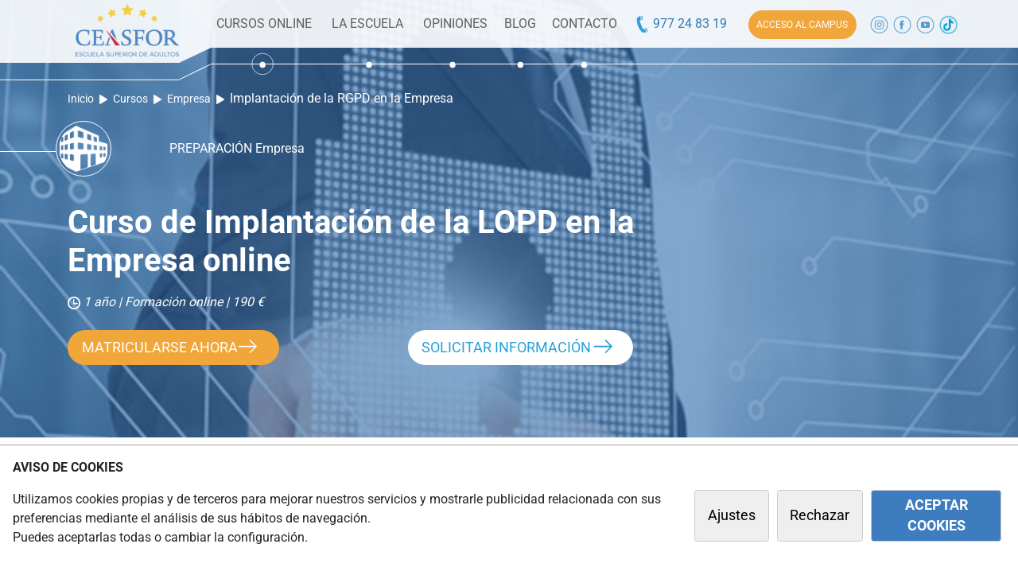

--- FILE ---
content_type: text/html; charset=utf-8
request_url: https://www.ceasfor.com/cursos/empresa/1481-implantacion-rgpd
body_size: 18888
content:
<!DOCTYPE html>
<html xmlns="http://www.w3.org/1999/xhtml" xml:lang="es-es" lang="es-es" dir="ltr">
<head>
<meta name="viewport" content="width=device-width, initial-scale=1, shrink-to-fit=no" />
<link href="/images/ceasfor/favicon.ico" rel="shortcut icon" type="image/vnd.microsoft.icon" />
<script type="text/javascript"> USERLOGED=0;</script>
<base href="https://www.ceasfor.com/cursos/empresa/1481-implantacion-rgpd" />
<meta http-equiv="content-type" content="text/html; charset=utf-8" />
<meta name="description" content="                                                                                                                " />
<title>Curso de Implantación de la LOPD en la Empresa | Ceasfor | Cursos online y a distancia</title>
<link href="/templates/aulafor2/css/bootstrap.min.css" rel="stylesheet" type="text/css" />
<style type="text/css">
body{font-family:Roboto,sans-serif}.nav-container .navpc{display:block}.nav-container .navmov{display:none}.div-hamburguesa{flex:0 0 11.666667%;max-width:11.666667%}#buttonSearch,.buttonSearchMovile{cursor:pointer}.movdivbtntlf{background:#3f9ad8;height:56px;text-align:center}.movdivbtntlf img{cursor:pointer;margin-top:5px}#nav_cat{position:absolute;width:100%;margin-bottom:0;background-size:cover;min-height:120px}.bditem-116 #nav_cat,.view-article #nav_cat,.view-category #nav_cat,.view-convocatorias #nav_cat,.view-iniciologged .view-iniciologged{position:relative}#nav_cat .navleftpc{height:79px;width:calc((100% - 1170px)/ 2 + 170px);float:left;text-align:right;background:rgba(255,255,255,.9);position:relative;z-index:1}#nav_cat #nav-medio{width:960px;background-color:rgba(255,255,255,.9);height:60px;float:left;z-index:2;position:relative}#nav_cat .nav_laterales{width:calc((100% - 1170px)/ 2)}.logopc{width:130px;margin-top:5px}.navrightlinea{margin-top:29px;border-bottom:1px solid #fff}.navleftlinea{border-bottom:1px solid #fff;margin-top:80px;width:100%}.esquinanavpc2{float:left;width:40px;height:100px;z-index:10000;position:relative;z-index:1}.navesquinalinea{width:44px;transform:rotate(-26deg);border-bottom:1px solid #fff;position:relative;margin-top:11px;margin-left:-2px}.navbar-toggler:focus,.navbar-toggler:hover{outline:0}.navdivderecha{width:calc((100% - 1170px)/ 2);height:60px;float:left;text-align:right;background:rgba(255,255,255,.9);position:relative;z-index:1}.navpclineacentro{position:absolute;left:0;border-bottom:1px solid #fff;margin-top:0;width:100%;top:80px}.navpclinkpunto{width:30px;position:absolute;top:-14.5px;margin-left:5.25%}.navpclinkpuntolinea{position:absolute;top:-16px;margin-left:56px}.bditem-116 .navpclinkpunto,.bditem-157 .navpclinkpunto,.bditem-166 .navpclinkpunto,.bditem-180 .navpclinkpunto,.bditem-202 .navpclinkpunto,.bditem-203 .navpclinkpunto{margin-left:19.2%}a.agrey{color:#606060}.menu-extended-cursos{display:none;position:absolute;width:100%;z-index:100;background:#fff;box-shadow:3px 3px 6px 3px rgb(136 134 134 / 40%);top:104px;padding:1em 0}.aazul{color:#337ab7!important}.btn-acceso-campus{color:#fff;background:#f0a63a;padding:.9em .9em;border-radius:2em;font-size:12px;margin:0 auto}.navmov .btn-acceso-campus{padding:10px 15px}.containerControlsMainSlider{background:#fff;position:absolute;z-index:10;width:100%;bottom:55px;height:1px}.controlsMainSlider{left:10%;position:relative;top:-24px;max-width:70%}#carouselExampleCaptions .carousel-item{min-height:500px;width:100%;background-position:top center;background-size:cover}#carouselExampleCaptions .carousel-caption{position:relative;z-index:1;color:#fff;text-align:left;margin-top:130px;font-size:1.5em;max-width:35%;padding-bottom:0;left:10%}.carousel-caption h3{font-size:1.4em}.informate{color:#fff;padding:.4em 3em .5em 1.5em;border-radius:2em;margin-left:10%;font-size:1.2em;position:relative;background:#f0a63a url(/images/aulafor2/icons/flecha-blanca.png) no-repeat 146px 13px;background-size:23px;z-index:1}.view-categorias .informatecat,.view-cursos .informatecat{color:#fff;padding:.4em 3em .5em 1.5em;border-radius:2em;font-size:1.2em;position:relative;background:#f0a63a url(/images/aulafor2/icons/flecha-blanca.png) no-repeat 92% 14px;background-size:23px;margin-top:2em;cursor:pointer}.sliderSearch{background:rgba(255,255,255,.9);border-radius:2em;float:left;width:57%;padding:.5em 0 .5em 1em;position:absolute;top:-90px;border:1px solid #3f9ad8}.sliderSearch input.inputsearch{cursor:pointer;background:0 0;width:87%;border-radius:2em;border:0;margin-top:.1em}.sliderhome1{background-image:url('/images/aulafor2/slider/filtro-lg.png'),url('/images/aulafor2/slider/image-home-1.webp')}#headercategoria{color:#fff;background-size:cover;min-height:500px;padding-top:7em;background-color:#b2c0ca;padding-bottom:3em}.view-curso #headercategoria{background-image:url('/images/aulafor2/curso/filtro-img-head.svg'),url('/images/aulafor2/slider/image-home-1.webp');background-position:left center;background-repeat:no-repeat;min-height:550px}.view-cursos #headercategoria{background:url('/images/aulafor2/curso/filtro-img-head.svg'),url('/images/aulafor2/slider/image-home-1.webp');background-position:left center;background-repeat:no-repeat;min-height:auto;background-size:cover;margin-bottom:2em}body.view-categorias #headercategoria{background-position:center top;background-repeat:no-repeat}#headercategoria .imgbreadcum{border:1px solid #fff;border-radius:100px;width:70px;height:70px;padding:.2em}#headercategoria .col-md-7 .col-lg-2 {max-width: 90px} #headercategoria .head-linea-icono{border-top:1px solid #fff;height:2px;width:5000px;position:relative;left:-100%;bottom:2em}#headercategoria .sliderSearchCategoria{background:rgba(255,255,255,.85);border-radius:2em;float:left;padding:.5em 1em .5em 1em;border:1px solid #3f9ad8;width:75%;margin-top:1.5em}body.view-categorias #headercategoria.headercategoria-oposiciones{background-image:url(/images/aulafor2/categorias-head/oposiciones.webp)}#headercategoria.headercategoria-baremables{background-image:url(/images/aulafor2/categorias-head/oposiciones-baremables.jpg)}body.view-categorias #headercategoria.headercategoria-accesos{background-image:url(/images/aulafor2/categorias-head/accesos.webp)}body.view-categorias #headercategoria.headercategoria-fp-a-distancia{background-image:url(/images/aulafor2/categorias-head/fp-a-distancia.webp)}body.view-categorias #headercategoria.headercategoria-cursos-para-empresas{background-image:url(/images/aulafor2/categorias-head/cursos-para-empresas.jpg)}body.view-categorias #headercategoria.headercategoria-seminarios-online{background-image:url(/images/aulafor2/categorias-head/seminarios-online.jpg)}body.view-categorias #headercategoria.headercategoria-formacion-universitaria{background-image:url(/images/aulafor2/categorias-head/formacion-universitaria.jpg)}body.view-categorias #headercategoria.headercategoria-cursos-vigilante-seguridad{background-image:url(/images/aulafor2/categorias-head/cursos-vigilante-seguridad.jpg)}body.view-categorias #headercategoria.headercategoria-cursos{background-image:url(/images/aulafor2/categorias-head/cursos.webp)}body.view-categorias #headercategoria.headercategoria-certificados-profesionalidad{background-image:url(/images/aulafor2/categorias-head/certificados-profesionalidad.webp)}#headercategoria h3{font-size:1em;text-transform:uppercase}.view-categorias .mainslider{padding-top:3em}#headercategoria .txtbuscador{font-size:2.1em;font-weight:700;color:#fff}#headercategoria .breadcum a{color:#fff;font-size:.9em}#headercategoria .breadcum .fa-play{color:#fff;margin:0 .7em}#headercategoria input.inputsearch{cursor:pointer;background:0 0;border-radius:2em;border:0;margin-top:.1em;width:90%;border:0;outline:0}a.curso-matricularse{color:#fff;padding:.7em 3em .7em 1em;border-radius:2em;font-size:1.1em;position:relative;background:#f0a639 url(/images/aulafor2/icons/flecha-blanca.png) no-repeat 215px 13px;background-size:23px;z-index:2;cursor:pointer}a.curso-solinfo{color:#29a0d7;border-radius:2em;padding:.7em 3em .7em 1em;font-size:1.1em;position:relative;background:#fff url(/images/aulafor2/icons/flecha-azul.png) no-repeat 234px 13px;background-size:23px;z-index:2;cursor:pointer}@media (max-width:767.98px){#fixedCookies{width:100%;max-width:unset}.view-curso h1{background: rgba(63,154,216,0.7); color:#fff; display:inline; font-size:2em} #carouselExampleCaptions .carousel-item{min-height:600px;bottom:unset}#carouselExampleCaptions .carousel-caption{font-size:1.1em;max-width:100%;left:0;right:unset;margin-left:15px;position:absolute;bottom:110px}.controlsMainSlider{left:15px}.sliderSearch{width:129%;margin-left:0;background:unset;border:unset;padding:0;top:-350px}.sliderSearch input[type=text]{top:-391px;width:80%;margin-left:0;background:#fff;border:unset;margin-right:.5em;padding:.6em 1em;border:1px solid #3f9ad8}.informate{padding:.25em .5em;border-radius:2.5em;position:absolute;right:0;z-index:11;bottom:33px;margin-right:25%;font-size:1em;background:#fff;color:#3f9ad8;padding:.7em 1.5em;top:unset}.carousel-caption h3{font-size:1.4em}.sliderhome1{background-image:url('/images/aulafor2/slider/filtro-xs.svg'),url('/images/aulafor2/slider/image-home-1.webp')}#headercategoria .imgbreadcum{margin:1em auto;text-align:center}.bditem-0 #headercategoria .col-md-5{background:#3f9ad8}#headercategoria .col-md-7 .col-lg-2{max-width:unset}.bditem-0 #headercategoria .tablacat{margin-top:30px}.bditem-0 .text-center-xs{text-align:center}.bditem-0 .row-head-curso-buttons{text-align:center}.bditem-0 .row-head-curso-buttons .col-12{margin-bottom:1em;display:flex;justify-content:center;height:55px}.bditem-0 .row-head-curso-buttons a{display:block}.bditem-0 .row-head-curso-buttons a.curso-solinfo{margin-bottom:1em}.bditem-0 .row-head-curso-buttons a{background-position:89% 18px!important;width:80%;line-height:38px;height:inherit}.bditem-0 #headercategoria{background-position:70% top!important;background-color:#3f9ad8}.breadcum,.view-categorias .head-linea-icono{display:none}#headercategoria h3{width:100%;text-align:center;padding:0 .5em}#headercategoria .txtbuscador{font-size:2.1em;text-align:center}#headercategoria .informatecat{display:none}.view-categorias .tablacat img{width:75px}#headercategoria input.inputsearch{cursor:pointer;background:0 0;border-radius:2em;border:0;margin-top:.1em;width:100%;border:0;outline:0}#headercategoria .sliderSearchCategoria{background:0 0;border-radius:2em;float:left;padding:.5em 1em .5em 1em;border:none;width:92%;margin-top:1.5em}#headercategoria .row-searchCategoria{justify-content:center}.view-categorias #headercategoria .col-md-7{min-height:450px}.view-categorias #headercategoria .sliderSearchCategoria .inputsearch{width:79%;margin-left:0;background:#fff;margin-right:.5em;padding:.6em 1em;border:1px solid #3f9ad8}#headercategoria .row-searchSubCategoria input.inputsearch{width:79%;margin-left:0;background:#fff;margin-right:.5em;padding:.6em 1em;border:1px solid #3f9ad8} body.view-curso #headercategoria,body.view-cursos #headercategoria{padding-top:50px!important}}@media (min-width:768px) and (max-width:991.98px){.bditem-0 .row-head-curso-buttons .col-12{margin-bottom:1em}.bditem-0 a.curso-matricularse{width:300px}.bditem-0 a.curso-solinfo{width:300px}}@media (min-width:767.98px) and (max-width:1199px){#carouselExampleCaptions .carousel-caption{left:2em}.carousel-caption h3{font-size:1.2em}#carouselExampleCaptions .carousel-caption{max-width:40%}}@media (max-width:991.98px){.menu-hamburguesa{font-size:28px;color:#337ab7;margin:0 0}.nav-container{z-index:11;background-color:#fff!important}}@media (min-width:992px) and (max-width:1199.98px){.menu-hamburguesa{font-size:28px;color:#337ab7;margin:0 0}.nav-container{z-index:11;background-color:#fff!important}}@media (max-width:1199px){body.view-categorias #headercategoria,body.view-curso #headercategoria,body.view-cursos #headercategoria{padding-top:70px}.nav-container{z-index:12;background-color:#fff!important;position:fixed;width:100%;top:0}.nav-container .navpc{display:none}.nav-container .navmov{display:block;background:#fff;height:56px;box-shadow:0 5px 7px 0 #6e6e6e}#carouselExampleCaptions .carousel-caption{margin-top:75px}.row-head-curso-buttons a{font-size:1em!important;padding:.5em 2em .5em .5em!important;display:block!important}.row-head-curso-buttons a.curso-matricularse{background-position:210px 12px}.row-head-curso-buttons a.curso-solinfo{background-position:213px 13px}}@media (max-width:1174px){#headercategoria .breadcum{margin-top:0}.view-categorias .mainslider{padding-top:50px}.view-categorias .tablacat img{width:75px}#headercategoria .sliderSearchCategoria{width:83%}}@media (min-width:991px){.mainslider{position:relative}}
/* video sandra grande*/
.fs-15 {font-size:2em}.fs-25{font-size:3em}.container-sandra{padding-top:170px}
#fodosandra{min-height:540px;background-image:url(/images/aulafor2/slider/portada2023.webp);cursor:pointer;background-size:cover;background-repeat:no-repeat}iframe#iframevideosandra{margin-top:60px;width:100%;height:calc(100vw/3)}
@media (max-width:768px)
{.fs-15 {font-size:2em}.fs-25{font-size:3em}#fodosandra{padding-bottom:25px;background-position: center;background-image:url(/images/aulafor2/slider/sandragrande-mov.webp)}iframe#iframevideosandra{margin-top:0px;height: calc(100vw/1.3);}.container-sandra{padding-top:400px;font-size:0.85em}}.sliderSearch {position: relative; top: unset;width:300px;}
.sandrasearch {border: unset;background: transparent;width: 30px;margin-right:5px;}.black-friday{color: #ff0403; font-weight: 900;}
/* EL FONT-SIZE ESTABA EN MENOS (NO ME ACUERDO CUANTO) Y EL FONT SIZE DE DENTRO DE MOVIL FUERA Y EL PADDING-TOP A 400*/
</style>
<script src="/templates/aulafor2/js/combined.min.js" type="text/javascript" defer="defer"></script>
<script src="/templates/aulafor2/js/template.js?ver=3" type="text/javascript" defer="defer"></script>
<script src="/templates/aulafor2/js/frontpage.js?ver=17" type="text/javascript" defer="defer"></script>
<link rel='preload' as='image' href='https://www.ceasfor.com/images/fotoscursos/1481/proteccion-de-datos.jpg' />
<meta property='og:image' content='https://www.ceasfor.com/images/fotoscursos/1481/proteccion-de-datos.jpg' />
<meta property='og:title' content='Curso de Implantación de la LOPD en la Empresa' />
<meta property='og:description' content='                                                                                                                ' />
<meta property="og:type" content="article" />
<meta property='og:url' content='https://www.ceasfor.com/cursos/empresa/1481-implantacion-rgpd'/>
</head>
<body class="view-curso bd-com_aulafor bditem-0">
<nav class="nav-container">
<div class="navmov">
<div class="container">
<div class="row row-mov d-flex align-items-center">
<!--Menu Hamburguesa-->
<div class="col-2 p-0 m-0 div-hamburguesa">
<button class="navbar-toggler" type="button" data-toggle="collapse" data-target="#navbarSupportedContent" aria-controls="navbarSupportedContent" aria-expanded="false" aria-label="Toggle navigation">
<img src="/images/aulafor2/icons/menu.svg" alt="menu" width="32" height="32">
</button>
</div>
<div class="col-3 p-0 text-center navmov-div-logo">
<a href="/">
<img alt="logotipo Ceasfor"  src="/images/aulafor2/logo-ceasfor-movil.svg" width="92" height="35">
</a> 
</div>
<div class="col-3 p-0 text-center">
<a class="btn-acceso-campus" href="/login">ACCESO <span class="d-none d-md-inline">AL CAMPUS</span> </a>
</div>
<!--lupa-->
<div class="col-2 p-1 text-center divbtntlf" id="buttonSearch">
<img src="/images/aulafor2/lupa.svg" width="30" alt="telefono contacto" width="30" height="33">
</div>
<!--telefono-->
<div class="col-2 col-sm-2 col-md-2 p-1 movdivbtntlf">
<a class="aazul conversion-phone" href="tel:977248319"> <img src="/images/aulafor2/icons/phone-blanco.svg" width="30" height="40" alt="telefono contacto" ></a>
</div>
</div>
</div>
<div class="container-fluid">
<div class="col-12 col-sm-12 desplegable-navmov">
<div class="ancho">
<nav class="menu-movil navbar navbar-expand-xl navbar-light bg-transparent">
<div class="collapse navbar-collapse" id="navbarSupportedContent">
<ul class="navbar-nav mr-auto">
<li class="nav-item pl-4">
<a class="nav-link" href="/">INICIO</a>
</li>
<li class="nav-item dropdown pl-4">
<a class="nav-link dropdown-toggle" href="#" id="navbarDropdown" role="button" data-toggle="dropdown" aria-haspopup="true" aria-expanded="false">
TODOS LOS CURSOS
</a>
<div class="dropdown-menu text-right" aria-labelledby="navbarDropdown">
<a class="dropdown-item" href="/accesos">Preparación Accesos ESO/BAT</a>
<a class="dropdown-item" href="/certificados-profesionalidad">Cursos Profesionales</a>
<a class="dropdown-item" href="/formacion-universitaria">Formación Universitaria</a>
<a class="dropdown-item" href="/cursos-vigilante-seguridad">Vigilantes de Seguridad</a>
<a class="dropdown-item" href="/cursos/idiomas">Cursos de Idiomas</a>
<a class="dropdown-item" href="/cursos-para-empresas">Cursos para empresas </a>
<a class="dropdown-item" href="/seminarios-online">Seminarios online</a>
<a class="dropdown-item" href="/cursos">Todos los cursos</a>
</div>
</li>
<li class="nav-item pl-4">
<a class="nav-link" href="/cursos/accesos/1503-eso">GRADUADO EN ESO</a>
</li>
<li class="nav-item pl-4">
<a class="nav-link" href="/cursos/accesos/1500-bachillerato-distancia">BACHILLERATO</a>
</li>
<li class="nav-item dropdown pl-4">
<a class="nav-link dropdown-toggle" href="#" id="navbarDropdown" role="button" data-toggle="dropdown" aria-haspopup="true" aria-expanded="false">
PRUEBAS DE ACCESO
</a>
<div class="dropdown-menu text-right" aria-labelledby="navbarDropdown">
<a class="dropdown-item" href="/cursos/accesos/1505-pruebas-ciclos-formativos-grado-medio">Acceso a Grado Medio (PAGM)</a>
<a class="dropdown-item" href="/cursos/accesos/1507-prueba-ciclos-formativos-grado-superior">Acceso a Grado Superior (PAGS) </a>
<a class="dropdown-item" href="/cursos/accesos/1452-pau">Acceso a Universidad (PAU/EVAU)</a>
<a class="dropdown-item" href="/cursos/accesos/1486-pau-25-anos">Acceso a Universidad Mayores 25 (PAU+25)</a>
</div>
</li>
<li class="nav-item dropdown pl-4">
<a class="nav-link dropdown-toggle" href="#" id="navbarDropdown" role="button" data-toggle="dropdown" aria-haspopup="true" aria-expanded="false">
FORMACIÓN PROFESIONAL
</a>
<div class="dropdown-menu text-right" aria-labelledby="navbarDropdown">
<a class="dropdown-item" href="/fp-a-distancia/sanidad">Sanidad</a>
<a class="dropdown-item" href="/fp-a-distancia/laboratorio">Laboratorio</a>
<a class="dropdown-item" href="/fp-a-distancia/educacion/1465-tecnico-superior-educacion-infantil">Educación Infantil</a>
<a class="dropdown-item" href="/fp-a-distancia/electricidad-mecanica">Electricidad / Mecánica</a>
<a class="dropdown-item" href="/fp-a-distancia">Ver más</a>
</div>
</li>
<li class="nav-item dropdown pl-4">
<a class="nav-link dropdown-toggle" href="#" id="navbarDropdown" role="button" data-toggle="dropdown" aria-haspopup="true" aria-expanded="false">
PREPARACIÓN OPOSICIONES
</a>
<div class="dropdown-menu text-right" aria-labelledby="navbarDropdown">
<a class="dropdown-item" href="/oposiciones/administracion-local">Administrativo</a>
<a class="dropdown-item" href="/oposiciones/agentes-rurales">Agente medioambiental</a>
<a class="dropdown-item" href="/oposiciones/cuerpos-seguridad">Cuerpos de Seguridad</a>
<a class="dropdown-item" href="/oposiciones/educacion">Educación</a>
<a class="dropdown-item" href="/oposiciones/sanidad">Sanidad</a>
<a class="nav-link" href="/oposiciones">Ver más</a>
</div>
</li>
<!--La Escuela submenu-->
<li class="nav-item dropdown pl-4">
<a class="nav-link dropdown-toggle" href="#" id="navbarDropdown" role="button" data-toggle="dropdown" aria-haspopup="true" aria-expanded="false">
LA ESCUELA
</a>
<div class="dropdown-menu text-right" aria-labelledby="navbarDropdown">
<a class="dropdown-item show" href="/escuela">La Escuela</a>
<a class="dropdown-item show" href="/materialesformativos">Materiales Formativos</a>
<a class="dropdown-item show" href="/cursos-subvencionados">Cursos Subvencionados</a>
<a class="dropdown-item show" href="/campus-online">Campus Online</a>
<a class="dropdown-item show" href="/metodologia">Metodología</a>
<a class="dropdown-item show" href="/faqs">Preguntas Frecuentes</a>
<a class="dropdown-item show" href="/opiniones">Opiniones de los Alumnos</a>
</div>
</li>
<li class="nav-item pl-4">
<a class="nav-link" href="/blog">BLOG</a>
</li>
<li class="nav-item pl-4">
<a class="nav-link" href="/contacto">CONTACTO</a>
</li>
<!--Botón Gestión-->
<li class="nav-item dropdown pl-4">
</li>
</ul>
</div>
</nav>
</div>
</div>
</div>
<!--Barra de buscar desplegable-->
<div class="container-fluid container-navmovsearch">
<div class="col-12 searchMovileOculto pt-1">
<div class="searchMovile">
<form method="get" id="formsearch2" action="/buscador" class="form-search-movile">
<div class="input-group">
<input type="text" class="form-control" placeholder="Encuentra tu curso" aria-label="Recipient's search" name="s" id="s">
<img src="/images/aulafor2/lupa.svg" width="30" alt="telefono contacto" id="formsearch2submit">
</div>
</form>
</div>
</div>
</div>	</div>
<div class="navpc">
<div id="nav_cat" class="clearfix">
<div class="navleftpc">
<a class="d-block" href="/">
<img alt="logotipo Ceasfor " src="/images/ceasfor/logo.png" class="logopc" width="130" height="66"> 
</a> 
<div class="navrightlinea"> </div>
</div>
<div class="esquinanavpc2">
<img src="/images/aulafor2/nav/nav-escalon.png" alt="diseño" width="40"  height="79">
<div class="navesquinalinea"> </div>
</div>
<div id="nav-medio" class="d-flex align-items-center">
<div class="dropdown-container-cursos-online float-left text-center "  style="width: 14%">
<a class="agrey agrey-cursos-online" href="#" role="button" id="dropdownMenuLinkCursosOnline"  data-toggle="dropdown" aria-haspopup="true" aria-expanded="false" data-navpcpx="5.25%">
CURSOS ONLINE 
</a>
<!--Menu extend-->
</div>
<!--La escuela Submenu-->
<div class="dropdown-container-cursos-online float-left text-center "  style="width: 13%">
<a class="agrey" href="#" role="button" id="dropdownMenuEscuela"  data-toggle="dropdown" aria-haspopup="true" aria-expanded="false" data-navpcpx="19.2%">
LA ESCUELA
</a>
<div class="dropdown-menu dropdown-menu-cursos-online" aria-labelledby="dropdownMenuEscuela">
<a class="dropdown-item" href="/escuela">La Escuela</a>
<a class="dropdown-item" href="/materialesformativos">Materiales Formativos</a>
<a class="dropdown-item" href="/cursos-subvencionados">Cursos Subvencionados</a>
<a class="dropdown-item" href="/campus-online">Campus Online</a>
<a class="dropdown-item" href="/metodologia">Metodología</a>
<a class="dropdown-item" href="/faqs">Preguntas Frecuentes</a>
<a class="dropdown-item" href="/trabaja-con-nosotros">Trabaja con Nosotros</a>
</div>
</div>
<a class="float-left text-center agrey" style="width: 10%" data-navpcpx="30.1%" href="/opiniones">OPINIONES</a>
<a class="float-left text-center agrey" style="width: 7%" data-navpcpx="39%" href="/blog">BLOG</a>
<a class="float-left text-center agrey" style="width: 10%"  data-navpcpx="47.3%"  href="/contacto">
CONTACTO
</a>
<div class="float-left  text-center" style="width: 15%;">
<a class="aazul conversion-phone" href="tel:977248319" > <img src="/images/aulafor2/icons/phone-azul.svg" width="20" height="25" 
style="margin-top: -2px;" 
alt="telefono contacto"> 977 24 83 19</a>
</div>
<div class="float-left  text-center" style="width: 17%; ">
<a class="btn-acceso-campus" href="/login" style="width: 10%">ACCESO <span class="d-none d-lg-inline">AL CAMPUS</span> </a>
</div>
<div class="float-left  text-center" style="width: 13%; ">
<div class="clearfix">
<a class="float-left" target="_blank" href="https://www.instagram.com/ceasfor_formacion/?hl=es">
<img src="/images/aulafor2/icons/social-ins.svg" alt="social instagram" width="29" height="26">
</a>
<a class="float-left" target="_blank" href="https://facebook.com/ceasfor">
<img src="/images/aulafor2/icons/social-facebook.svg" alt="social facebook" width="29" height="26">
</a>
<a class="float-left" target="_blank" href="https://www.youtube.com/channel/UC5E79DYAOEm9PYgRrwUMHgQ">
<img src="/images/aulafor2/icons/social-youtube.svg" alt="social youtube" width="29" height="26">
</a>
<a class="float-left" target="_blank" href="https://www.tiktok.com/@ceasfor_formacion?lang=es">
<img src="/images/aulafor2/icons/social-tiktok.webp" alt="social tiktok" width="29" height="26">
</a>
<!-- <a class="float-left" target="_blank" href="https://es.linkedin.com/company/ceasfor-escuela-superior-de-alumnos">
<img src="/images/aulafor2/icons/social-linkedin.svg" alt="social linkedin" width="29" height="26">
</a> -->
</div>	    </div>
<div class="navpclineacentro">
<img class="navpclinkpuntolinea" src="/images/aulafor2/nav/punto-linea.svg" alt="menu activo">
<img class="navpclinkpunto" src="/images/aulafor2/nav/punto-activo.svg" alt="menu activo">
</div>
</div>
<div class="navdivderecha">
<div class="navleftlinea"> </div>
</div>
</div>
<div class="menu-extended-cursos">
<div class="container">
<div class="row">
<div class="col-md-4">
<a class="dropdown-item" href="/cursos" data-categoria="todos-los-cursos">Todos los cursos </a>
<a class="dropdown-item" href="/oposiciones" data-categoria="oposiciones">Preparación Oposiciones</a>
<a class="dropdown-item" href="/accesos" data-categoria="accesos">Preparación Accesos ESO/BAT</a>
<a class="dropdown-item" href="/fp-a-distancia" data-categoria="fp">Formación Profesional</a>
<a class="dropdown-item" href="/certificados-profesionalidad" data-categoria="cursos-profesionales">Cursos Profesionales</a>
<a class="dropdown-item" href="/formacion-universitaria" data-categoria="formacion-universitaria">Formación Universitaria</a>
<a class="dropdown-item" href="/cursos-vigilante-seguridad" data-categoria="vigilantes-seguridad">Vigilantes de Seguridad </a>
<a class="dropdown-item" href="/cursos/idiomas" data-categoria="idiomas">Cursos de Idiomas  </a>
<a class="dropdown-item" href="/cursos-para-empresas" data-categoria="cursos-empresas">Cursos para empresas</a>
<a class="dropdown-item" href="/seminarios-online" data-categoria="seminarios">Seminarios online</a>
</div>
<img id="menu-extended-curso-close" src="/images/aulafor2/icons/menu-extended-curso-close.jpg" alt="close" width="42" height="39">
<div class="col-md-8 oposiciones text-oculto">
<h4>Preparación Oposiciones</h4>
<div class="row">
<a class='col-md-4 mb-2' href='/oposiciones/agentes-rurales'>
<img class='rounded' src='/images/aulafor2/categorias/agentes-rurales.png' width='30' height='33' alt='agentes-rurales' >
Agentes Rurales </a> <a class='col-md-4 mb-2' href='/oposiciones/ayuntamientos'>
<img class='rounded' src='/images/aulafor2/categorias/ayuntamientos.png' width='30' height='33' alt='ayuntamientos' >
Ayuntamientos </a> <a class='col-md-4 mb-2' href='/oposiciones/administracion-general'>
<img class='rounded' src='/images/aulafor2/categorias/administracion-general.png' width='30' height='33' alt='administracion-general' >
Administración General </a> <a class='col-md-4 mb-2' href='/oposiciones/cuerpos-seguridad'>
<img class='rounded' src='/images/aulafor2/categorias/cuerpos-seguridad.png' width='30' height='33' alt='cuerpos-seguridad' >
Cuerpos de Seguridad </a> <a class='col-md-4 mb-2' href='/oposiciones/sanidad'>
<img class='rounded' src='/images/aulafor2/categorias/sanidad.png' width='30' height='33' alt='sanidad' >
Sanidad </a> <a class='col-md-4 mb-2' href='/oposiciones/administracion-local'>
<img class='rounded' src='/images/aulafor2/categorias/administracion-local.png' width='30' height='33' alt='administracion-local' >
Administración Local </a> <a class='col-md-4 mb-2' href='/oposiciones/estatales'>
<img class='rounded' src='/images/aulafor2/categorias/estatales.png' width='30' height='33' alt='estatales' >
Estatales </a> <a class='col-md-4 mb-2' href='/oposiciones/trabajo-social'>
<img class='rounded' src='/images/aulafor2/categorias/trabajo-social.png' width='30' height='33' alt='trabajo-social' >
Trabajo Social </a> <a class='col-md-4 mb-2' href='/oposiciones/educacion'>
<img class='rounded' src='/images/aulafor2/categorias/educacion.png' width='30' height='33' alt='educacion' >
Educación </a> <a class='col-md-4 mb-2' href='/oposiciones/policia-local'>
<img class='rounded' src='/images/aulafor2/categorias/policia-local.png' width='30' height='33' alt='policia-local' >
Policía Local </a> <a class='col-md-4 mb-2' href='/oposiciones/generalitat'>
<img class='rounded' src='/images/aulafor2/categorias/generalitat.png' width='30' height='33' alt='generalitat' >
Generalitat </a> <a class='col-md-4 mb-2' href='/oposiciones/bomberos'>
<img class='rounded' src='/images/aulafor2/categorias/bomberos.png' width='30' height='33' alt='bomberos' >
Bomberos </a> <a class='col-md-4 mb-2' href='/oposiciones/transporte'>
<img class='rounded' src='/images/aulafor2/categorias/transporte.png' width='30' height='33' alt='transporte' >
Transporte </a> 				</div>
</div>
<div class="col-md-8 accesos text-oculto">
<h4> Accesos </h4>
<div class="row">
<a class='col-md-3 mb-2' href='/cursos/accesos/1503-eso'>Graduado en ESO</a><a class='col-md-3 mb-2' href='/cursos/accesos/1500-bachillerato-distancia'>Preparación para Bachillerato</a><a class='col-md-3 mb-2' href='/cursos/accesos/1507-prueba-ciclos-formativos-grado-superior'>Pruebas de Acceso a Ciclos de Grado Superior  (PAGS)</a><a class='col-md-3 mb-2' href='/cursos/accesos/1486-pau-25-anos'>Pruebas de Acceso a la Universidad (PAU +25 años)</a><a class='col-md-3 mb-2' href='/cursos/accesos/1505-pruebas-ciclos-formativos-grado-medio'>Pruebas de Acceso a Ciclos Formativos de Grado Medio (PAGM)</a><a class='col-md-3 mb-2' href='/cursos/accesos/1452-pau'>Pruebas de acceso a la Universidad (PAU/EBAU)</a><a class='col-md-3 mb-2' href='/accesos/acceso-universidad/2469-pruebas-mayores-45'>Pruebas de acceso a la universidad para mayores de 45 (PAU +45)</a>				</div>
</div>
<div class="col-md-8 fp text-oculto">
<h4>Formación Profesional </h4>
<div class="row">
<a class='col-md-4 mb-2' href='/fp-a-distancia/sanidad'> 
<img class='rounded' src='/images/aulafor2/categorias/sanidad.png' width='30' height='33' alt='sanidad' loading='lazy'> 
Sanidad </a> <a class='col-md-4 mb-2' href='/fp-a-distancia/educacion'> 
<img class='rounded' src='/images/aulafor2/categorias/educacion.png' width='30' height='33' alt='educacion' loading='lazy'> 
Educación </a> <a class='col-md-4 mb-2' href='/fp-a-distancia/administracion'> 
<img class='rounded' src='/images/aulafor2/categorias/administracion.png' width='30' height='33' alt='administracion' loading='lazy'> 
Administración y gestión </a> <a class='col-md-4 mb-2' href='/fp-a-distancia/laboratorio'> 
<img class='rounded' src='/images/aulafor2/categorias/laboratorio.png' width='30' height='33' alt='laboratorio' loading='lazy'> 
Laboratorio y química </a> <a class='col-md-4 mb-2' href='/fp-a-distancia/comercio-marketing'> 
<img class='rounded' src='/images/aulafor2/categorias/comercio-marketing.png' width='30' height='33' alt='comercio-marketing' loading='lazy'> 
Comercio y Marketing </a> <a class='col-md-4 mb-2' href='/fp-a-distancia/electricidad-mecanica'> 
<img class='rounded' src='/images/aulafor2/categorias/electricidad-mecanica.png' width='30' height='33' alt='electricidad-mecanica' loading='lazy'> 
Electricidad / Mecánica  </a> <a class='col-md-4 mb-2' href='/fp-a-distancia/informatica'> 
<img class='rounded' src='/images/aulafor2/categorias/informatica.png' width='30' height='33' alt='informatica' loading='lazy'> 
Informática </a> <a class='col-md-4 mb-2' href='/fp-a-distancia/imagen'> 
<img class='rounded' src='/images/aulafor2/categorias/imagen.png' width='30' height='33' alt='imagen' loading='lazy'> 
Imagen </a> 				</div>
</div>
<div class="col-md-8 cursos-profesionales text-oculto">
<h4> Cursos Profesionales </h4>
<div class="row">
<a class='col-md-4 mb-2' href='/certificados-profesionalidad/administracion'> 
<img class='rounded' src='/images/aulafor2/categorias/administracion.png' width='30' height='33' alt='administracion' loading='lazy'> 
Administración y gestión </a> <a class='col-md-4 mb-2' href='/certificados-profesionalidad/sociosanitario'> 
<img class='rounded' src='/images/aulafor2/categorias/sociosanitario.png' width='30' height='33' alt='sociosanitario' loading='lazy'> 
Servicios socioculturales y a la comunidad </a> <a class='col-md-4 mb-2' href='/certificados-profesionalidad/veterinaria'> 
<img class='rounded' src='/images/aulafor2/categorias/veterinaria.png' width='30' height='33' alt='veterinaria' loading='lazy'> 
Atención Veterinaria </a> <a class='col-md-4 mb-2' href='/certificados-profesionalidad/restauracion'> 
<img class='rounded' src='/images/aulafor2/categorias/restauracion.png' width='30' height='33' alt='restauracion' loading='lazy'> 
Restauración </a> <a class='col-md-4 mb-2' href='/certificados-profesionalidad/relaciones-publicas'> 
<img class='rounded' src='/images/aulafor2/categorias/relaciones-publicas.png' width='30' height='33' alt='relaciones-publicas' loading='lazy'> 
Marketing y Relaciones Públicas </a> <a class='col-md-4 mb-2' href='/certificados-profesionalidad/comercio-marketing'> 
<img class='rounded' src='/images/aulafor2/categorias/comercio-marketing.png' width='30' height='33' alt='comercio-marketing' loading='lazy'> 
Comercio y marketing </a> <a class='col-md-4 mb-2' href='/certificados-profesionalidad/artes-graficas'> 
<img class='rounded' src='/images/aulafor2/categorias/artes-graficas.png' width='30' height='33' alt='artes-graficas' loading='lazy'> 
Artes Gráficas </a> <a class='col-md-4 mb-2' href='/certificados-profesionalidad/informatica-telecomunicaciones'> 
<img class='rounded' src='/images/aulafor2/categorias/informatica-telecomunicaciones.png' width='30' height='33' alt='informatica-telecomunicaciones' loading='lazy'> 
Informática y telecomunicaciones </a> <a class='col-md-4 mb-2' href='/certificados-profesionalidad/confeccion'> 
<img class='rounded' src='/images/aulafor2/categorias/confeccion.png' width='30' height='33' alt='confeccion' loading='lazy'> 
Confección en textil y piel </a> <a class='col-md-4 mb-2' href='/certificados-profesionalidad/quimica'> 
<img class='rounded' src='/images/aulafor2/categorias/quimica.png' width='30' height='33' alt='quimica' loading='lazy'> 
Química </a> <a class='col-md-4 mb-2' href='/certificados-profesionalidad/electricidad'> 
<img class='rounded' src='/images/aulafor2/categorias/electricidad.png' width='30' height='33' alt='electricidad' loading='lazy'> 
Electricidad y electrónica </a> <a class='col-md-4 mb-2' href='/certificados-profesionalidad/carroceria-vehiculos'> 
<img class='rounded' src='/images/aulafor2/categorias/carroceria-vehiculos.png' width='30' height='33' alt='carroceria-vehiculos' loading='lazy'> 
Carrocería de vehículos </a> 				</div>
</div>
<div class="col-md-8 formacion-universitaria text-oculto">
<h4>Formación Universitaria</h4>
<div class="row">
<a class='col-md-4 mb-2' href='/formacion-universitaria/masters/1976-seguridad-defensa'>Máster en Seguridad y Defensa</a><a class='col-md-4 mb-2' href='/formacion-universitaria/masters/1975-inteligencia-gestion-analisis'>Máster Internacional en Inteligencia: Gestión y Análisis</a><a class='col-md-4 mb-2' href='/formacion-universitaria/grados/1979-seguridad'>Grado en Seguridad</a>				</div>
</div>
<div class="col-md-8 vigilantes-seguridad text-oculto">
<h4>Vigilantes de Seguridad </h4>
<div class="row">
<a class='col-md-4 mb-2' href='/cursos-vigilante-seguridad/mandos-seguridad-privada'> 
<img class='rounded' src='/images/aulafor2/categorias/mandos-seguridad-privada.png' width='30' height='33' alt='mandos-seguridad-privada' loading='lazy'> 
Mandos Seguridad Privada </a> <a class='col-md-4 mb-2' href='/cursos-vigilante-seguridad/especializaciones'> 
<img class='rounded' src='/images/aulafor2/categorias/especializaciones.png' width='30' height='33' alt='especializaciones' loading='lazy'> 
Especializaciones Online </a> <a class='col-md-4 mb-2' href='/cursos-vigilante-seguridad/seguridad-privada'> 
<img class='rounded' src='/images/aulafor2/categorias/seguridad-privada.png' width='30' height='33' alt='seguridad-privada' loading='lazy'> 
Seguridad Privada </a> <a class='col-md-4 mb-2' href='/cursos-vigilante-seguridad/especializaciones-oficiales'> 
<img class='rounded' src='/images/aulafor2/categorias/especializaciones-oficiales.png' width='30' height='33' alt='especializaciones-oficiales' loading='lazy'> 
Especializaciones Oficiales </a> 				</div>
</div>
<div class="col-md-8 idiomas text-oculto">
<h4> Cursos de idiomas </h4>
<div class="row">
<a class='col-md-4 mb-2' href='/cursos/idiomas/2235-inglesb1'>Inglés - nivel B1 </a> <a class='col-md-4 mb-2' href='/cursos/idiomas/1990-ingles-camareros'>Inglés para Camareros </a> <a class='col-md-4 mb-2' href='/cursos/idiomas/1462-ingles-basic'>Inglés - Basic </a> <a class='col-md-4 mb-2' href='/cursos/idiomas/1485-frances-online'>Francés </a> <a class='col-md-4 mb-2' href='/cursos/idiomas/2331-espanola1'>Español nivel A1 </a> <a class='col-md-4 mb-2' href='/cursos/idiomas/2371-catalan-nivel-c2'>Catalán Nivel C2 </a> <a class='col-md-4 mb-2' href='/cursos/idiomas/2052-catalan-nivel-a'>Catalán Nivel A2 </a> <a class='col-md-4 mb-2' href='/cursos/idiomas/2006-catalan-nivel-b'>Catalán Nivel B </a> <a class='col-md-4 mb-2' href='/cursos/idiomas/1970-catalan-nivel-c'>Catalán Nivel C </a> 				</div>
</div>
<div class="col-md-8 baremables-oposiciones text-oculto">
<h4> Cursos baremables para oposiciones </h4>
<div class="row">
</div>
</div>
<div class="col-md-8 cursos-empresas text-oculto">
<h4>Cursos para empresas</h4>
<div class="row">
<a class='col-md-4 mb-2' href='/cursos-para-empresas/geriatria'> 
<img class='rounded' src='/images/aulafor2/categorias/geriatria.png' width='30' alt='geriatria' loading='lazy'> 
Geriatría </a> <a class='col-md-4 mb-2' href='/cursos-para-empresas/idiomas'> 
<img class='rounded' src='/images/aulafor2/categorias/idiomas.png' width='30' alt='idiomas' loading='lazy'> 
Idiomas </a> <a class='col-md-4 mb-2' href='/cursos-para-empresas/alimentacion'> 
<img class='rounded' src='/images/aulafor2/categorias/alimentacion.png' width='30' alt='alimentacion' loading='lazy'> 
Alimentación </a> <a class='col-md-4 mb-2' href='/cursos-para-empresas/prevencion-de-riesgos-laborales'> 
<img class='rounded' src='/images/aulafor2/categorias/prevencion-de-riesgos-laborales.png' width='30' alt='prevencion-de-riesgos-laborales' loading='lazy'> 
Prevención de riesgos laborales </a> <a class='col-md-4 mb-2' href='/cursos-para-empresas/atencion-al-cliente'> 
<img class='rounded' src='/images/aulafor2/categorias/atencion-al-cliente.png' width='30' alt='atencion-al-cliente' loading='lazy'> 
Atención al cliente </a> <a class='col-md-4 mb-2' href='/cursos-para-empresas/gestion-empresarial'> 
<img class='rounded' src='/images/aulafor2/categorias/gestion-empresarial.png' width='30' alt='gestion-empresarial' loading='lazy'> 
Gestión empresarial </a> <a class='col-md-4 mb-2' href='/cursos-para-empresas/marketing'> 
<img class='rounded' src='/images/aulafor2/categorias/marketing.png' width='30' alt='marketing' loading='lazy'> 
Marketing </a> <a class='col-md-4 mb-2' href='/cursos-para-empresas/ofimatica'> 
<img class='rounded' src='/images/aulafor2/categorias/ofimatica.png' width='30' alt='ofimatica' loading='lazy'> 
Ofimática </a> <a class='col-md-4 mb-2' href='/cursos-para-empresas/otros'> 
<img class='rounded' src='/images/aulafor2/categorias/otros.png' width='30' alt='otros' loading='lazy'> 
Otros </a> 				</div>
</div>
<div class="col-md-8 seminarios text-oculto">
<h4> Seminarios online </h4>
<div class="row">
<a class='col-md-4 mb-2' href='/formacion-universitaria/masters/1976-seguridad-defensa'>
Máster en Seguridad y Defensa </a> <a class='col-md-4 mb-2' href='/formacion-universitaria/masters/1975-inteligencia-gestion-analisis'>
Máster Internacional en Inteligencia: Gestión y Análisis </a> <a class='col-md-4 mb-2' href='/formacion-universitaria/grados/1979-seguridad'>
Grado en Seguridad </a> 				</div>
</div>
<div class="col-md-8 todos-los-cursos">
<h4>Todos los cursos online</h4>
<div class="row">
<a class='col-md-4 mb-2' href='/cursos/accesos'> 
<img class='rounded' src='/images/aulafor2/categorias/accesos.png' width='30' alt='accesos' loading='lazy'> 
Accesos </a> <a class='col-md-4 mb-2' href='/cursos/administracion'> 
<img class='rounded' src='/images/aulafor2/categorias/administracion.png' width='30' alt='administracion' loading='lazy'> 
Administración </a> <a class='col-md-4 mb-2' href='/cursos/educacion'> 
<img class='rounded' src='/images/aulafor2/categorias/educacion.png' width='30' alt='educacion' loading='lazy'> 
Educación </a> <a class='col-md-4 mb-2' href='/cursos/sanidad'> 
<img class='rounded' src='/images/aulafor2/categorias/sanidad.png' width='30' alt='sanidad' loading='lazy'> 
Sanidad </a> <a class='col-md-4 mb-2' href='/cursos/electricidad-mecanica'> 
<img class='rounded' src='/images/aulafor2/categorias/electricidad-mecanica.png' width='30' alt='electricidad-mecanica' loading='lazy'> 
Electricidad y mecánica </a> <a class='col-md-4 mb-2' href='/cursos/marketing-comunicacion'> 
<img class='rounded' src='/images/aulafor2/categorias/marketing-comunicacion.png' width='30' alt='marketing-comunicacion' loading='lazy'> 
Marketing y Comunicación </a> <a class='col-md-4 mb-2' href='/cursos/informatica'> 
<img class='rounded' src='/images/aulafor2/categorias/informatica.png' width='30' alt='informatica' loading='lazy'> 
Informática </a> <a class='col-md-4 mb-2' href='/cursos/gestion-comercial'> 
<img class='rounded' src='/images/aulafor2/categorias/gestion-comercial.png' width='30' alt='gestion-comercial' loading='lazy'> 
Gestión Comercial  </a> <a class='col-md-4 mb-2' href='/cursos/artes-graficas'> 
<img class='rounded' src='/images/aulafor2/categorias/artes-graficas.png' width='30' alt='artes-graficas' loading='lazy'> 
Artes gráficas </a> <a class='col-md-4 mb-2' href='/cursos/empresa'> 
<img class='rounded' src='/images/aulafor2/categorias/empresa.png' width='30' alt='empresa' loading='lazy'> 
Empresa </a> <a class='col-md-4 mb-2' href='/cursos/idiomas'> 
<img class='rounded' src='/images/aulafor2/categorias/idiomas.png' width='30' alt='idiomas' loading='lazy'> 
Idiomas </a> <a class='col-md-4 mb-2' href='/cursos/transporte'> 
<img class='rounded' src='/images/aulafor2/categorias/transporte.png' width='30' alt='transporte' loading='lazy'> 
Transporte </a> <a class='col-md-4 mb-2' href='/cursos/prevencion-riesgos'> 
<img class='rounded' src='/images/aulafor2/categorias/prevencion-riesgos.png' width='30' alt='prevencion-riesgos' loading='lazy'> 
Prevención de Riesgos  </a> <a class='col-md-4 mb-2' href='/cursos/hosteleria'> 
<img class='rounded' src='/images/aulafor2/categorias/hosteleria.png' width='30' alt='hosteleria' loading='lazy'> 
Hostelería </a> <a class='col-md-4 mb-2' href='/cursos/atencion-social'> 
<img class='rounded' src='/images/aulafor2/categorias/atencion-social.png' width='30' alt='atencion-social' loading='lazy'> 
Atención Social </a> <a class='col-md-4 mb-2' href='/cursos/imagen-moda'> 
<img class='rounded' src='/images/aulafor2/categorias/imagen-moda.png' width='30' alt='imagen-moda' loading='lazy'> 
Imagen y Moda </a> <a class='col-md-4 mb-2' href='/cursos/oposiciones'> 
<img class='rounded' src='/images/aulafor2/categorias/oposiciones.png' width='30' alt='oposiciones' loading='lazy'> 
Oposiciones </a> <a class='col-md-4 mb-2' href='/cursos/ofimatica'> 
<img class='rounded' src='/images/aulafor2/categorias/ofimatica.png' width='30' alt='ofimatica' loading='lazy'> 
Ofimática </a> <a class='col-md-4 mb-2' href='/cursos/veterinaria'> 
<img class='rounded' src='/images/aulafor2/categorias/veterinaria.png' width='30' alt='veterinaria' loading='lazy'> 
Veterinaria </a> 				</div>
</div>
</div>
</div>
</div> 
</div> 
</nav>
<main id="content" role="main" class="">
<div id="system-message-container">
</div>
<script type="text/javascript">
var courseData = [1481, "Implantación de la RGPD en la Empresa", "https://www.ceasfor.com/images/fotoscursos/1481/proteccion-de-datos-small.jpg", "/cursos/empresa/1481-implantacion-rgpd", "Curso", "Online", "1 año", "", "190", "", ""];
</script>
<header id="headercategoria">
<div class="container">
<div class="row">
<div class="col-md-9">
<div class="breadcum">
<a href="/">Inicio</a>
<img src="/images/aulafor2/categorias/play_icon_blanco.png" alt="breadcum" width="16" height="16">
<a href="/cursos">Cursos</a>
<img src="/images/aulafor2/categorias/play_icon_blanco.png" alt="breadcum" width="16" height="16">
<a href="/cursos/empresa">Empresa</a>
<img src="/images/aulafor2/categorias/play_icon_blanco.png" alt="breadcum" width="16" height="16">
Implantación de la RGPD en la Empresa</div>				<div class="row my-3">
<div class="col-12 col-md-3 col-lg-2 p-0 text-center text-md-left">
<img class="imgbreadcum" src="/images/aulafor2/categorias/empresa.png" alt="" width="70" height="70">
</div>
<div class="col-12 col-md-9 col-lg-10 pl-0 d-lg-flex align-items-center text-center text-lg-left">
<span> PREPARACIÓN Empresa</span>
</div>
<div class="d-none d-md-block head-linea-icono">  </div>
</div>
<div class="row text-center-xs">
<div class="col-md-12 mt-3">
<h1 class="font-weight-bold"> Curso de Implantación de la LOPD en la Empresa online </h1>
</div>
<div class="col-md-12 my-2 font-italic fs-2">
<img src="/images/aulafor2/curso/horas-icon.png" alt="horas" width="16" height="16"> 1 año | 
Formación online												|  190 € 
</div>
</div>
<div class="row mt-4 row-head-curso-buttons">
<div class="col-12 col-md-12 col-lg-6"> 
<a class="curso-matricularse" href="/nueva-matricula?cursoId=1481"> MATRICULARSE AHORA </a> 
</div>
<div class="col-12 col-md-12 col-lg-6"> 
<a class="curso-solinfo"> SOLICITAR INFORMACIÓN </a> 
</div>
</div>
</div>
</div>
</div>
</header>
<style type="text/css">
body.view-curso #headercategoria {
background-image: url('/images/aulafor2/curso/filtro-img-head.svg'), url('https://www.ceasfor.com/images/fotoscursos/1481/proteccion-de-datos.jpg');
background-repeat: no-repeat;
background-size: cover;
}
</style>
<link href='/templates/aulafor2/css/template.css?v=16' rel='stylesheet' type='text/css' />
<div class="main-descripcion-curso">
<div class="container-fluid" id="curso-descripcion">
<div class="container">
<div class="row">
<div class="col-12 mt-4">
<h2 class="top-header-titulo">Descripción  Curso de Implantación de la LOPD en la Empresa online</h2>
<img src="/images/aulafor2/barra-azul.jpg" alt="separador" width="62" height="4">
</div>
</div>
<div class="row acordeon py-4">
<div class="col-12">
Conocer los procedimientos necesarios para poner en práctica la implantación de la LOPD en las empresas. Para que capacita este título?<br /> <br /> Para realizar la implantación de la Ley Orgánica de Protección de Datos en las empresas. Conocer y aplicar los procesos prácticos para la implantación y adecuación de la normativa vigente en la LOPD en las empresas.<br /> <br /> Otros datos de interés<strong>:<br /><br /> </strong>Aparecen en dicho manual los impresos actualizados de notificación a la Agencia Española de Protección datos para la inscripción de los ficheros en la misma.<br />Para alumnos sin conocimientos previos que deseen adquirir una buena base en materia protección de datos.<br />Profesionales que deseen actualizar sus conocimientos y profundizar en aspectos específicos de la Ley Orgánica de Protección de Datos de Carácter Personal.<br />Este manual desarrolla, a través de sus unidades didácticas, aquellas medidas necesarias para adaptarse a esta Ley.            </div>
</div>
</div>
</div></div>
<div id="solicitarInformacion" class="formulario-frontend">
<div class="divider d-none d-md-block"><hr></div>
<div id="solicitar" class="container">
<form method="post" id="modContactForm" onsubmit="submitModContactFormWeb(event)">
<input type='hidden' name='cursoId' value='1481'>            <input type='hidden' name='canal' value='1' />
<div class="text-center">
<div class="icono-info-movil d-block d-md-none">
<img src="/images/aulafor2/info/solicita-info.png" alt="icono información curso" width="75" height="75">
</div>
<h4 class="titulo-formulario fontsize2em">
Solicita información gratuita
</h4>
<img src="/images/aulafor2/barra-blanca.jpg" alt="linea informacion" width="62" height="4">
<p>Contacta con nosotros y te orientaremos en tu proceso de selección</p>
</div>
<div class="icono-info  d-none d-md-block">
<img src="/images/aulafor2/info/solicita-info.png" alt="icono información curso" width="75" height="75">
</div>
<div class="row d-flex justify-content-center pt-md-4">
<div class="col-xl-9">
<div class="row">
<div class="col-12 col-md-4">
<label> Nombre: </label>
<input type="text" required="" name="nombre" placeholder="Nombre*">
</div>
<div class="col-12 col-md-4">
<label> Teléfono: </label>
<input type="tel" required="" name="telefono" placeholder="Teléfono*">
</div>
<div class="col-12 col-md-4">
<label>Email: </label>
<input type="email" required="" name="email" placeholder="Email*">
</div>
<div class="col-12 col-md-4">
<label> Provincia: </label>
<select id="provinciaId2" name="provinciaId" class="inputbox" required="">
<option value="" selected="selected">Selecciona Provincia *</option>
<option value="15">A Coruña</option>
<option value="1">Álava</option>
<option value="2">Albacete</option>
<option value="3">Alicante</option>
<option value="4">Almería</option>
<option value="63">Andorra (PAIS)</option>
<option value="33">Asturias</option>
<option value="5">Ávila</option>
<option value="6">Badajoz</option>
<option value="7">Baleares (Illes)</option>
<option value="8">Barcelona</option>
<option value="9">Burgos</option>
<option value="10">Cáceres</option>
<option value="11">Cádiz</option>
<option value="39">Cantabria</option>
<option value="12">Castellón</option>
<option value="51">Ceuta</option>
<option value="13">Ciudad Real</option>
<option value="14">Córdoba</option>
<option value="16">Cuenca</option>
<option value="17">Girona</option>
<option value="18">Granada</option>
<option value="19">Guadalajara</option>
<option value="20">Guipúzcoa</option>
<option value="21">Huelva</option>
<option value="22">Huesca</option>
<option value="23">Jaén</option>
<option value="26">La Rioja</option>
<option value="35">Las Palmas</option>
<option value="24">León</option>
<option value="25">Lleida</option>
<option value="27">Lugo</option>
<option value="28">Madrid</option>
<option value="29">Málaga</option>
<option value="52">Melilla</option>
<option value="30">Murcia</option>
<option value="31">Navarra</option>
<option value="32">Ourense</option>
<option value="34">Palencia</option>
<option value="36">Pontevedra</option>
<option value="37">Salamanca</option>
<option value="38">Santa Cruz de Tenerife</option>
<option value="40">Segovia</option>
<option value="41">Sevilla</option>
<option value="42">Soria</option>
<option value="43">Tarragona</option>
<option value="44">Teruel</option>
<option value="45">Toledo</option>
<option value="46">Valencia</option>
<option value="47">Valladolid</option>
<option value="48">Vizcaya</option>
<option value="49">Zamora</option>
<option value="50">Zaragoza</option>
</select>
</div>
<div class="col-md-4 col-sm-12 col-12 d-flex align-items-end">
<input class="enviar orange-button" type="submit" value="ENVIAR" id="enviar2" data-loading-text="Loading...">
</div>
<div class="col-12 text-center mt-3">
<label class="acepta-info" style="cursor: pointer;">
<input type="checkbox" required="" value="1" name="privacidad" id="checkPrivacidad2"
style="width:auto; height:auto!important; display:inline; text-align:center">
Acepto facilitar mis datos con la finalidad de recibir respuesta a mi solicitud de información.
</label>
</div>
<div class="col-12">
<p class="text-justify mt-4" style="font-size:0.8em">
Responsable del fichero: Ceasfor Barcelona SL. Finalidad: envío de información
sobre cursos online vía email y teléfono. Legitimación: consentimiento.
Destinatarios: no se comunicarán los datos a terceros. Derechos: acceder,
rectificar, cancelar o suprimir los datos, así como otros derechos.
Puede consultar información adicional y detallada en nuestra
<a target="_blank" href="/politica-privacidad"> política de privacidad</a>.
</p>
<!--googleon: all -->
</div>
</div>
</div>
</div>
</form>
</div>
</div>
<img class="contact-info-btn-fixed d-block d-lg-none" src="/images/aulafor2/icons/contact-info-btn-fixed.png" alt="Solicitar información" width="62" height="62" />
<div class="main-descripcion-curso">
<div class="container-fluid" id="curso-dirigido">
<div class="container">
<div class="row">
<div class="col-xl-12 mt-4" data-toggle="collapse" data-target="#collapseDirigido" aria-expanded="false" aria-controls="collapseDirigido">
<h3 class="top-header-titulo">
Curso dirigido a
<div class="acordeon-img"> </div>
</h3>
<img src="/images/aulafor2/barra-azul.jpg" alt="separador" width="62" height="4">
</div>
</div>
<div class="row acordeon py-4 collapse" id="collapseDirigido">
<div class="col-xl-12">
No se requiere requisitos previos, está dirigido a Empresas, responsables de administración y finanzas y en general, cualquier persona interesada en conocer la aplicación práctica de la LOPD en la empresa                            </div>
</div>
</div>
</div></div>
<div class="main-descripcion-curso">
<div class="container-fluid rescursos-curso" id="curso-temario">
<div class="container">
<div class="row">
<div class="col-xl-12 mt-4" data-toggle="collapse" data-target="#collapseTemario" aria-expanded="false" aria-controls="collapseTemario">
<h3 class="top-header-titulo">
Temario                    <div class="acordeon-img"> </div>
</h3>
<img src="/images/aulafor2/barra-azul.jpg" alt="separador" width="62" height="4">
</div>
</div>
<div class="row acordeon  py-4 collapse" id="collapseTemario">
<div class="col-xl-12">
Tema 1 Introducción y novedades del Reglamento General de Protección de Datos.
Tema  2 Figuras principales en el RGPD.
Tema  3 El encargado del tratamiento y su relación contractual con el responsable.
Tema  4 El registro de las actividades del tratamiento en el RGPD.
Tema  5 Información a los interesados.
Tema  6 Ejercicio de los derechos de los interesados y las brechas de seguridad.
Tema  7 Medidas técnicas y organizativas de protección de datos personales.
Tema  8 La Evaluación de Impacto y el Delegado de Protección de Datos.            </div>
</div>
</div>
</div></div>
<div class="main-descripcion-curso">
<div class="container-fluid" id="curso-programaFormativo">
<div class="container">
<div class="row">
<div class="col-xl-12 mt-4" data-toggle="collapse" data-target="#collapsePrograma" aria-expanded="false" aria-controls="collapsePrograma">
<h3 class="top-header-titulo">Programa formativo <div class="acordeon-img"> </div> </h3>
<img src="/images/aulafor2/barra-azul.jpg" alt="separador" width="62" height="4">
</div>
</div>
<div class="row acordeon py-4 collapse" id="collapsePrograma">
<p class="col-md-12">La <b>metodología on-line</b> se centra en los siguientes puntos fundamentales:</p>
<div class="col-md-6">
<ul>
<li><b>Campus virtual</b>. Tendrás acceso a la plataforma de formación online Aulafor. Recibirás las claves de acceso a tu zona privada desde la cual tendrás disponible todos los contenidos y herramientas que necesarias para realizar el curso.
<br /><br />
</li>
<li><b>Materiales formativos</b> Dispondrás de todos los temas en formato digital o PDF en el campus virtual para su consulta. También podrás encontrar material complementario como esquemas o material audiovisual. 
</li>
</ul>
</div>
<div class="col-md-6">
<ul>
<li><b>Equipo docente</b>. Un elemento clave en la formación es el profesorado.  Te ayudarán guiándote y resolviendo tus dudas para que puedas conseguir tu objetivo. 
<br />  <br />
</li>
<li><b>Evaluación continua</b>. Realizarás pruebas de forma periódica a lo largo de todo tu curso para valorar el aprendizaje y el progreso.
</li>
</ul>
</div>
</div>
</div>
</div></div>
<div class="main-descripcion-curso">
<div class="container-fluid" id="curso-titulacion">
<div class="container">
<div class="row">
<div class="col-xl-12 mt-4" data-toggle="collapse" data-target="#collapseTitulacion" aria-expanded="false" aria-controls="collapseTitulacion">
<h3 class="top-header-titulo">
Titulación
<div class="acordeon-img"> </div>
</h3>
<img src="/images/aulafor2/barra-azul.jpg" alt="separador" width="62" height="4">
</div>
</div>
<div class="row acordeon py-4 collapse" id="collapseTitulacion">
<div class="col-xl-12">
<p>Una vez finalizado el curso con una calificación igual o superior a 5, el alumno obtendrá un <b>diploma de aprovechamiento</b> de 'Implantación de la RGPD en la Empresa' , expedido por Ceasfor.</p>            </div>
</div>
</div>
</div></div>
<div class="main-descripcion-curso">
<div class="container-fluid" id="curso-requisitos">
<div class="container">
<div class="row">
<div class="col-xl-12 mt-4" data-toggle="collapse" data-target="#collapseRequisitos" aria-expanded="false" aria-controls="collapseRequisitos">
<h3 class="top-header-titulo">
Requisitos
<div class="acordeon-img"> </div>
</h3>
<img src="/images/aulafor2/barra-azul.jpg" alt="separador" width="62" height="4">
</div>
</div>
<div class="row acordeon py-4 collapse" id="collapseRequisitos">
<div class="col-xl-12">
<p>
<strong>Requisitos para obtener la titulación privada acreditativa de CEASFOR:</strong><br />
1. Tener 18 años.
</p>
* El centro CEASFOR no se hace responsable del no cumplimiento de los requisitos en matricularse o de la pérdida de los requisitos a lo largo de la duración del curso
</div>
</div>
</div>
</div>
</div>
<div class="main-descripcion-curso">
<div class="container-fluid" id="curso-faqs">
<div class="container">
<div class="row">
<div class="col-12 mt-4" data-toggle="collapse" data-target="#collapseFaqs" aria-expanded="false" aria-controls="collapseFaqs">
<h3 class="top-header-titulo">  FAQS: Preguntas frecuentes <div class="acordeon-img"> </div> </h3>
<img src="/images/aulafor2/barra-azul.jpg" alt="separador" width="62" height="4">
</div>
</div>
<div class="row acordeon py-4 collapse" id="collapseFaqs">
<div class="col-12">
<div class="row text-justify">
<div class="col-md-6">
<h5><strong>¿Cómo me inscribo al curso?</strong></h5>
<p>Para inscribirse en un curso, debes rellenar el formulario que encontrarás en esta página con el nombre “MATRICÚLATE AHORA”. También puedes llamarnos en horario de oficina, te facilitaremos toda la información y si estás de acuerdo, te facilitaremos el proceso de matriculación. Y si lo prefieres puedes solicitar más información en la pestaña "TE LLAMAMOS GRATIS".</p>
<h5><strong>¿Qué es el campus online?</strong></h5>
<p>Es una plataforma virtual de formación, puedes acceder en www.ceasfor.com/login. Aquí encontrarás todo el material didáctico, temarios, comunicaciones con el profesor, todas las actividades que debes realizar, vídeos, audios y todos los recursos complementarios.</p>
<h5><strong>¿Cuánto tiempo dispongo para realizar el curso?</strong></h5>
<p>Tendrás acceso al campus online durante todo un año contando desde la fecha de matriculación. Disponemos de servicio de excedencia con el que podrás paralizar la formación y servicio de ampliación en el caso de que necesites más tiempo para finalizar el curso.</p>
</div>
<div class="col-md-6">
<h5><strong>¿Cómo funciona la metodología de estudio de ceasfor?</strong></h5>
<p>Una vez estés matriculado recibirás a tu correo electrónico unas claves de acceso, que te permitirán empezar a estudiar. Pasados unos días la directora de tus estudios se pondrá en contacto contigo para solucionar las dudas que puedas tener respecto al funcionamiento del aula y curso. Acto seguido, se te proporcionará un tutor, que será el que te guiará en todo el proceso de estudio y corregirá todos los exámenes que realizarás con nosotros.</p>
<h5><strong>¿Qué horario tengo para acceder a la plataforma online?</strong></h5>
<p>Una vez recibes tus credenciales puedes acceder al curso las 24 horas x 7 días a la semana, sin límite de ningún tipo, mientras dure la formación.</p>
<h5><strong>¿Cómo sabré las fechas de los exámenes?</strong></h5>
<p>Una vez estés matriculado el tutor te irá informando de las fechas del examen presencial.</p>
<h5><strong>Tengo más preguntas ¿Cómo puedo contactar con vosotros?</strong></h5>
<p>Si no encuentras la respuesta a tu pregunta o duda, por favor, ponte en contacto con nosotros enviándonos un email a info@ceasfor.com o llamándonos al teléfono 977 24 83 19 y estaremos encantados de atenderte.</p>
</div>
</div> 
</div>
</div>
</div>
</div>
</div>
<div class="main-descripcion-curso">
<div class="container-fluid" id="legalcurso">
<div class="container">
<div class="row">
<div class="col-12 mt-4" data-toggle="collapse" data-target="#collapseLegal" aria-expanded="false" aria-controls="collapseLegal">
<h3 class="top-header-titulo">Folleto informativo y tablón de anuncios<div class="acordeon-img"> </div> </h3>
<img src="/images/aulafor2/barra-azul.jpg" alt="separador" width="62" height="4">
</div>
</div>
<div class="row acordeon py-4 collapse" id="collapseLegal">
<div class="col-12">
<p> 
Según la normativa estatal y autonómica en materia relativa a la protección de los derechos de los usuarios, Ceasfor pone a disposición del público un <a href="/tablon-de-anuncios"> folleto informativo y tablón de anuncios</a>.
</p> 
</div>
</div>
</div>
</div></div>
<div class="main-descripcion-curso">
<div class="container-fluid" id="curso-matricula">
<div class="container">
<div class="row">
<div class="col-xl-12 mt-4" data-toggle="collapse" data-target="#collapsePrecio" aria-expanded="false" aria-controls="collapsePrograma">
<h3 class="top-header-titulo">Matrícula y Precio <div class="acordeon-img"> </div> </h3>
<img src="/images/aulafor2/barra-azul.jpg" alt="separador" width="62" height="4">
</div>
</div>
<div class="row acordeon py-4 collapse" id="collapsePrecio">
<div class="col-xl-12">
<p> Puedes elegir entre los siguientes tipos de pago</p>
<div class="card mt-4">
<div class="card-header">
<h4 class="card-title"> Pagar al contado</h4>
</div>
<div class="card-body" >Pagando al contado deberás realizar el pago en un único trámite. <br>
<b>Total a pagar:
190                    € </b> </div>
</div>
<hr />
<p> Puedes pagarlo de la manera que te sea más cómoda</p>
<div class="card mt-4">
<div class="card-header" >
<h4 class="card-title" > Tarjeta de Crédito </h4>
</div>
<div class="card-body" >Escogiendo esta forma de pago pagarás de forma totalmente segura mediante la pasarela de tarjeta de crédito/debito. 
El curso será asignado al momento para que puedas acceder al Aula Virtual. <br />
<span style="font-style:italic; "> Transacciones seguras: </span> 
<img class="d-block img-fluid" src="https://www.ceasfor.com/components/com_aulafor/assets/imgs/pago-tarjeta.png" alt="Pago con Tarjeta" width="430" height="38" loading="lazy" /> 
</div>
</div>
<div class="card mt-4">
<div class="card-header">
<h4 class="card-title"> Transferencia Bancaria</h4>
</div>
<div class="card-body" > Escogiendo esta forma de pago, deberás hacer un ingreso con el importe correspondiente en la cuenta bancaria: ES27 2100 0172 1402 0073 5118 (Caixa Bank). Una vez hayamos recibido el ingreso, te daremos de alta en el Aula Virtual para que puedas acceder al curso. <br />
<span style="font-style:italic; "> Transacciones seguras: </span> <img class="d-block img-fluid" src="https://www.ceasfor.com/components/com_aulafor/assets/imgs/pago-transferencia.png"  alt="Pago con Transferencia" width="354" height="38" loading="lazy" /> </div>
</div>
<hr />
<!--PAypal-->
<div class="card mt-4">
<div class="card-header">
<h4 class="card-title"> Pagar con Paypal </h4>
</div>
<div class="card-body" >
Escogiendo esta forma de pago pagarás de forma totalmente segura mediante tu cuenta Paypal. 
Una vez realizado el pago recibirás las claves de acceso en tu correo electrónico al momento para que puedas acceder al Aula Virtual. <br />
<span style="font-style:italic; "> Transacciones seguras: </span> 
<img class="d-block" src="https://www.ceasfor.com/components/com_aulafor/assets/imgs/pago-paypal.png" alt="Pago con Tarjeta"  width="200" height="57" loading="lazy" /> 
</div>
</div>
</div>
</div>
</div>
</div>
</div>
<div class="container-fluid fixed-curso-btn-container">
<p class="mb-1 text-center">Implantación de la RGPD en la Empresa</p>
<div class="btn-fix">
SOLICITAR INFORMACIÓN
</div>
</div>
<!-- Modal 
<button type="button" class="btn btn-primary" data-toggle="modal" data-target="#modalContacto">
Launch demo modal
</button>
-->
<div class="modal fade" id="modalContacto" tabindex="-1" role="dialog" aria-labelledby="exampleModalLabel" aria-hidden="true">
<div class="modal-dialog" role="document">
<div class="modal-content">
<div class="modal-body">
<button type="button" class="close" data-dismiss="modal" aria-label="Close">
<span aria-hidden="true">&times;</span>
</button>
<form method="POST" id="formmodalcontacto" onsubmit="submitModContactFormWeb(event)">
<input type="hidden" name="cursoId" value="1481" >
<input type="hidden" name="canal" value="36" >
<h4 class="text-center">Solicita información gratuita</h4>
<p class="text-center" style="font-size: 1.2em">Curso online de Implantación de la RGPD en la Empresa </p>  
<div id="formmodalcontactoinputs">
<i>Déjanos tus datos y te llamamos</i>
<input type="text" name="nombre" placeholder="Nombre" class="form-control mb-3" required title="Introduce un nombre">
<input type="tel" name="telefono" placeholder="Teléfono" class="form-control mb-3" pattern="[0-9]{9}" title="Introduce un número de Teléfono de 9 digitos" required>
<input type="email" name="email" placeholder="Email" class="form-control mb-3" required title="Introduce un email válido">
<label> 
<input type="checkbox" name="privacidad" required=""> 
Acepto facilitar mis datos con la finalidad de recibir respuesta a mi solicitud de información.
</label>
<input type="submit" value="Enviar" class="btn btn-primary w-100 text-center">
</div>
<div class="resultpopupcurso text-center" style="display: none">
<div class="btn btn-success p-2 mb-2"> Solicitud de contacto enviada, en breve nos pondremos en contacto contigo. </div>
<a value="Volver" class="btn btn-primary w-100 text-center" data-dismiss="modal"> 
Volver
</a>
</div>
</form>
</div>
</div>
</div>
</div>
<script type="application/ld+json">
{
"@context": "http://schema.org/",
"@type": "Product",
"name": "Curso de Implantación de la LOPD en la Empresa",
"url": "http://www.ceasfor.com/cursos/empresa/1481-implantacion-rgpd",
"image": "https://www.ceasfor.com/images/fotoscursos/1481/proteccion-de-datos.jpg",
"description": "Conocer los procedimientos necesarios para poner en práctica la implantación de la LOPD en las empresas. Para que capacita este título?  Para realizar la implantación de la Ley Orgánica de Protección de Datos en las empresas. Conocer y aplicar los procesos prácticos para la implantación y adecuación de la normativa vigente en la LOPD en las empresas.  Otros datos de interés: Aparecen en dicho manual los impresos actualizados de notificación a la Agencia Española de Protección datos para la inscripción de los ficheros en la misma.Para alumnos sin conocimientos previos que deseen adquirir una buena base en materia protección de datos.Profesionales que deseen actualizar sus conocimientos y profundizar en aspectos específicos de la Ley Orgánica de Protección de Datos de Carácter Personal.Este manual desarrolla, a través de sus unidades didácticas, aquellas medidas necesarias para adaptarse a esta Ley.",
"brand": "Ceasfor Escuela Superior de Adultos",
"aggregateRating": {
"@type": "AggregateRating",
"ratingValue": "8.5",
"bestRating": "10",
"ratingCount": "97"
}
,"offers": {
"@type": "Offer",
"priceCurrency": "EUR"
}
}
</script>
<script type="application/ld+json">
{
"@context": "http://schema.org",
"@type": "Course",
"name": "Implantación de la RGPD en la Empresa",
"url": "http://www.ceasfor.com/cursos/empresa/1481-implantacion-rgpd",
"image": "https://www.ceasfor.com/images/fotoscursos/1481/proteccion-de-datos.jpg",
"description": "Curso de Implantación de la LOPD en la Empresa. Conocer los procedimientos necesarios para poner en práctica la implantación de la LOPD en las empresas. Para que capacita este título?  Para realizar la implantación de la Ley Orgánica de Protección de Datos en las empresas. Conocer y aplicar los procesos prácticos para la implantación y adecuación de la normativa vigente en la LOPD en las empresas.  Otros datos de interés: Aparecen en dicho manual los impresos actualizados de notificación a la Agencia Española de Protección datos para la inscripción de los ficheros en la misma.Para alumnos sin conocimientos previos que deseen adquirir una buena base en materia protección de datos.Profesionales que deseen actualizar sus conocimientos y profundizar en aspectos específicos de la Ley Orgánica de Protección de Datos de Carácter Personal.Este manual desarrolla, a través de sus unidades didácticas, aquellas medidas necesarias para adaptarse a esta Ley.",
"courseCode":"1481",
"provider": {
"@type": "Organization",
"name":  "Ceasfor Escuela Superior de Adultos",
"sameAs": "https://www.ceasfor.com"
}
}
</script>
<div class="btn-fixed-curso-pc-sol-info text-right">
<!-- <div class="mr-3"> <p class="c2c_button">Te llamamos</p>  </div>  -->
<div> <img src="/images/aulafor2/curso/btn-fixed-pc-sol-info.png" alt="solicitar informacion">   </div> 
</div>
</main>
<footer class="container-fluid">
<div class="row">
<img src="/images/aulafor2/footer/barra-footer.svg" class="w-100" alt="footer" style="margin-bottom:-2px">
</div>
<div class="row oposiciones-footer">
<div class="container">
<div class="row">
<div class="col-xl-2 col-lg-2 col-md-4 col-sm-4 col-12 text-center"> 
<img class="img-fluid mb-2" alt="logotipo Ceasfor" class="mb-3" src="/images/ceasfor/logo.png" width="170" height="86">
<table id="footerLogo" class="w-100">
<tbody>
<tr>
<td><a target="_blank" href="https://es-es.facebook.com/ceasfor/"><img src="/images/aulafor2/social/facebook.svg" alt="Facebook" width="24" height="24"></a></td>
<td><a target="_blank" href="https://twitter.com/ceasfor"><img src="/images/aulafor2/social/twitter.svg" alt="twitter" width="24" height="24"></a></td>
<td><a target="_blank" href="https://www.instagram.com/ceasfor_formacion/?hl=es"><img src="/images/aulafor2/social/instagram.svg" class="img-fluid" alt="Facebook ceasfor" width="24" height="24"></a></td>
<td><a href="https://www.tiktok.com/@ceasfor_formacion?lang=es" target="_blank"><img src="/images/aulafor2/social/tiktok.webp" alt="tiktok ceasfor" width="24" height="24"></a></td>
<td><a target="_blank" href="https://www.youtube.com/channel/UC5E79DYAOEm9PYgRrwUMHgQ"><img src="/images/aulafor2/social/youtube.svg" alt="Youtube" width="24" height="24"></a></td>
</tr>
<tr>
<td colspan="5" class="align-top" style="padding-top: 0!important"><a target="_blank" href="mailto:info@ceasfor.com" class="my-1">info@ceasfor.com </a>
<br>
<a target="_blank" class="my-1" href="tel:977248319">977 24 83 19 </a>
<br />
</td>
</tr>
</tbody>
</table>
</div>
<div class="col-xl-2 col-lg-2 col-md-4 col-sm-4 col-12">
<h4 class="footerTitles  mt-3 mt-md-0">Nuestro Centro</h4> 
<div class="footerList"> <a href="/escuela">La Escuela Ceasfor</a> <a href="https://www.grupoceasfor.es" target="_blank">Grupo Ceasfor</a> <a href="/faqs">Preguntas Frecuentes</a> <a href="/metodologia">Metodología</a> <a href="/materialesformativos">Materiales Formativos</a> <a href="/campus-online">Campus Online</a> </div>
</div>
<div class="col-xl-2 col-lg-2 col-md-4 col-sm-4 col-12">
<h4 class="footerTitles mt-3 mt-md-0">Áreas Formativas</h4>
<div class="footerList"> <a href="/fp-a-distancia">Formación Profesional </a> <a href="/cursos/idiomas">Idiomas </a> <a href="/oposiciones">Oposiciones</a> <a href="/certificados-profesionalidad">Cert. Profesionalidad </a> <a href="/formacion-universitaria">Formación Universitaria </a> <a href="/cursos-vigilante-seguridad">Vigilantes de Seguridad </a> </div>
</div>
<div class="col-xl-2 col-lg-2 col-md-4 col-sm-4 col-12">
<h4 class="footerTitles mt-3 mt-md-0">Recomendados</h4>
<div class="footerList"> <a href="/cursos/accesos/1486-pau-25-anos">Acceso a Universidad</a> <a href="/cursos/accesos/1500-bachillerato">Bachillerato</a> <a href="/cursos/accesos/1505-pruebas-ciclos-formativos-grado-medio">Acceso a G.Medio</a> <a href="/cursos/accesos/1507-pruebas-ciclos-formativos-grado-superior">Acceso a G.Superior</a> <a href="/cursos/accesos/1503-eso-online">Graduado en ESO</a> </div>
</div>
<div class="col-xl-2 col-lg-2 col-md-4 col-sm-4 col-12">
<h4 class="footerTitles mt-3 mt-md-0">Cursos Destacados</h4>
<div class="footerList"> <a href="/cursos"> Cursos ONLINE</a> <a href="/fp-a-distancia">FP a distancia</a> <a href="/cursos/idiomas">Cursos de inglés</a> <a href="/oposiciones">Academia de oposiciones</a> <a href="http://manipuladoralimentosonline.es/" target="_blank" style="font-size:0.95em">Manipulador de Alimentos</a> </div>
</div>
<div class="col-xl-2 col-lg-2 col-md-4 col-sm-4 col-12">
<h4 class="footerTitles mt-3 mt-md-0"> CONVOCATORIAS</h4>
<div class="footerList"> <a href="/convocatorias?tipoId=1"> Oposiciones </a>
<a href="/convocatorias?tipoId=2"> Pruebas Libres</a>
<a href="/convocatorias?titulo=policia+local"> Policía Local </a>
<a href="/convocatorias?titulo=administrati"> Administrativos </a>
<a href="/convocatorias?titulo=enfermeria"> Enfermería </a>
</div>
</div>
</div><!--/row-->
</div><!--/container-->
<div class="container">
<!-- <div class="piedefooter"> -->
<div class="row m-0 mt-2">
<div class="col-xl-12" style="display: contents;">
<div class="pull-left footer-div">
<p class="pfooterp">
Sistema certificado </p>
<img class="SGS ISO" alt="ISO 9001" title="ISO SGS 9001" src="/images/certificados/sgs.png" width="59" height="55"> </div>
<div class="pull-left footer-div">
<p class="pfooterp mt-3 mt-md-0"> Centro colaborador de: </p>
<img class="img-fluid colaborador-img mr-2" alt="Universidad nebrija" src="/images/certificados/nebrija.png" title="Universidad de Nebrija"  width="200" height="68" loading="lazy">
<img class="img-fluid colaborador-img" alt="Asociación Nacional de Centros de e-Learning y Distancia" src="/images/certificados/anced.png" title="Asociación Nacional de Centros de e-Learning y Distancia" height="78" loading="lazy">
</div>
<div class="pull-left footer-div">
<p class="pfooterp mt-3 mt-md-0">Compra segura</p>
<img alt="compra segura" src="/images/certificados/ekomi.png" style="margin-right: 20px;" title="Centro adherido a EKOMI"  width="74" height="74" loading="lazy"> 
<img alt="paypal" src="/images/certificados/paypal-logo.png" style="margin-right: 20px;"  width="130" height="33" loading="lazy" title="Paypal">
<img alt="confianza online" src="/images/certificados/confianza-online.png" title="Centro adherido a confianza online"  width="186" height="74" loading="lazy">
</div>
</div>
</div>
<div class="row text-center mt-3" style="font-size:0.9em">
<div class="col-12">
Copyright 1999/2026 | 
<a href="/aviso-legal">Aviso Legal  </a> |
<a href="/politica-privacidad">Política de Privacidad</a> |
<a href="https://www.opinionesceasfor.es/" target="_blank">Opiniones Ceasfor</a> |
<a href="/politica-cookies">Política de Cookies</a> | Ceasfor Barcelona SL 
</div>
</div>
<!-- </div> -->
</div><!--/container-->
</div><!--/row--->        </footer>
<div id="fixedCookies" style="display:none">
<p><strong>AVISO DE COOKIES</strong></p>
<div class="row">
<div class="col-md-8">
Utilizamos cookies propias y de terceros para mejorar nuestros servicios y mostrarle publicidad relacionada con sus preferencias mediante el análisis de sus hábitos de navegación.
<br/>Puedes aceptarlas todas o cambiar la configuración.
</div>
<div class="col-md-4">
<div class="cookiesContainerBtn">
<button class="btncookies" id="cookiesBtnConfig">Ajustes</button> 
<button class="btncookies" id="cookiesBtnReject">Rechazar</button> 
<button class="btncookies" id="cookiesBtnAccept">ACEPTAR COOKIES</button> 
</div>
</div>
</div>
</div>
<!-- Modal -->
<div class="modal fade" id="modalCookies" tabindex="-1" role="dialog" aria-labelledby="modalCookiesLabel" aria-hidden="true">
<div class="modal-dialog" role="document">
<div class="modal-content">
<div class="modal-header">
<h5 class="modal-title" id="modalCookiesLabel">Configurador de cookies</h5>
<button type="button" class="close" data-dismiss="modal" aria-label="Close">
<span aria-hidden="true">&times;</span>
</button>
</div>
<div class="modal-body px-4 pt-2 text-justify" style="font-size:0.9em">
<p class="ml-1">
Cuando se accede a un sitio web, este puede almacenar datos en el navegador a través de las cookies. Esta información puede estar relacionada con el dispositivo utilizado o tus preferencias de usuario y se utiliza principalmente para optimizar el funcionamiento de la página. Estos datos generalmente no te identifican de forma directa, pero te proporcionan una navegación más personalizada. Para más información ver la <a href="/politica-cookies">política de cookies</a>.
</p>
<div class="row row-cookies mt-4">
<div class="col-7"> <b>Cookies técnicas</b> <br />  <a data-toggle="collapse" href="#collapseCookie1" role="button" aria-expanded="false" aria-controls="collapseCookie1"> Ver más </a>  </div>
<div class="col-5"> <i> Obligatorias  </i> 			</div>
<div class="collapse" id="collapseCookie1">
<p>
Estas cookies se utilizan para el funcionamiento mínimo de la página web.
</p>
</div>
</div>
<div class="row row-cookies">
<div class="col-7">   <b>Cookies de analítica</b> <br />  <a data-toggle="collapse" href="#collapseCookie2" role="button" aria-expanded="false" aria-controls="collapseCookie2"> Ver más </a> </div>
<div class="col-5">  
<div class="custom-control custom-switch">
<input type="checkbox" class="custom-control-input" id="cookiesSwitch1" checked="checked">
<label class="custom-control-label" for="cookiesSwitch1"> </label>
</div>
</div>
<div class="collapse" id="collapseCookie2">
<p class="ml-1">
Tratadas por nosotros o terceros, permiten cuantificar el número de usuarios para medir y analizar estadísticas de la navegación con el fin de mejorar la oferta de productos o servicios. Tienen la ventaja de optimizar la experiencia de usuario.
</p>
</div>
</div>
<div class="row row-cookies">
<div class="col-7">  <b>Cookies de publicidad</b> <br />  <a data-toggle="collapse" href="#collapseCookie3" role="button" aria-expanded="false" aria-controls="collapseCookie3"> Ver más </a>  </div>
<div class="col-5">  
<div class="custom-control custom-switch">
<input type="checkbox" class="custom-control-input" id="cookiesSwitch2" checked="checked">
<label class="custom-control-label" for="cookiesSwitch2"> </label>
</div>
</div>
<div class="collapse" id="collapseCookie3"> 
<p class="ml-1">
Tratadas por nosotros o por terceros, permiten analizar tus hábitos de navegación en esta u otras páginas web para mostrarte publicidad relacionada con tu perfil de navegación y evitar los anuncios que no te interesan, por lo que son más valiosos para editores y terceros. No almacenan directamente información personal, sino que se basan en la identificación única de tu navegador y dispositivo.
</p>
</div>
</div>	
</div>
<div class="modal-footer">
<button type="button" class="btn btn-secondary" data-dismiss="modal">Cancelar</button>
<button type="button" class="btn btn-primary" onclick="cookiesConfigSave()"> Aceptar </button>
</div>
</div>
</div>
</div>
<style>
#modalCookies .row-cookies {border-bottom:1px solid #000; margin:1em 0; padding-bottom:1em;}
#modalCookies .row-cookies > div {padding: 0}
#modalCookies .row-cookies a  { cursor:pointer; color:#000;}
#modalCookies label {cursor:pointer;}
</style>        
<script type="application/ld+json">
{
"@context" : "http://schema.org",
"@type" : "EducationalOrganization",
"name" : "Ceasfor Escuela Superior de Adultos",
"url" : "https://www.ceasfor.com",
"logo" : "https://www.ceasfor.com/images/ceasfor/logo.png",
"image": "https://www.ceasfor.com/images/ceasfor/logo.png",
"telephone": "(+34)977248319",
"address": {
"@type": "PostalAddress",
"addressCountry":"ES",
"addressLocality": "Tarragona",
"postalCode": "43006",
"streetAddress": "Av Catalunya 48"
},
"description": "Ceasfor es una escuela y academia de cursos online y a distancia de un amplio catálogo de áreas formativas: formación profesional, oposiciones, ciclos formativos, vigilantes de seguridad, pruebas de acceso a ciclos, universidad, ESO, Bachillerato y más",
"sameAs" : [
"https://twitter.com/ceasfor",
"https://www.facebook.com/ceasfor/",
"https://plus.google.com/+Ceasfor",
"https://es.linkedin.com/company/ceasfor-escuela-superior-de-alumnos",
"https://www.tiktok.com/@ceasfor_formacion",
"https://www.youtube.com/channel/UC5E79DYAOEm9PYgRrwUMHgQ",
"https://www.instagram.com/ceasfor_formacion/"
]
}
</script>
<script type="application/ld+json">
{
"@context": "http://schema.org",
"@type": "WebSite",
"url": "https://www.ceasfor.com",
"potentialAction": {
"@type": "SearchAction",
"target": "http://www.ceasfor.com/buscador?s={search_term_string}",
"query-input": "required name=search_term_string"
}
}
</script>
</body>
<link href="/templates/aulafor2/css/lightsliderAndContenidos.css" rel="stylesheet" type="text/css" />
<style>
/* latin */
@font-face {
font-family: 'Roboto';
font-style: normal;
font-weight: 400;
font-display: swap;
src: url(https://fonts.gstatic.com/s/roboto/v27/KFOmCnqEu92Fr1Mu4mxK.woff2) format('woff2');
unicode-range: U+0000-00FF, U+0131, U+0152-0153, U+02BB-02BC, U+02C6, U+02DA, U+02DC, U+2000-206F, U+2074, U+20AC, U+2122, U+2191, U+2193, U+2212, U+2215, U+FEFF, U+FFFD;
}
/* latin */
@font-face {
font-family: 'Roboto';
font-style: normal;
font-weight: 700;
font-display: swap;
src: url(https://fonts.gstatic.com/s/roboto/v27/KFOlCnqEu92Fr1MmWUlfBBc4.woff2) format('woff2');
unicode-range: U+0000-00FF, U+0131, U+0152-0153, U+02BB-02BC, U+02C6, U+02DA, U+02DC, U+2000-206F, U+2074, U+20AC, U+2122, U+2191, U+2193, U+2212, U+2215, U+FEFF, U+FFFD;
}
</style>
<script async src="https://www.googletagmanager.com/gtag/js"></script>
<script>
//GOOGLE
window.dataLayer = window.dataLayer || [];
function gtag(){dataLayer.push(arguments);}
gtag('js', new Date());
gtag('config', 'G-MS3PL3VY24'); //ANALYTYCS 
gtag('config', 'AW-1068168395'); //ADWORDS
gtag('consent', 'default', {
'ad_storage': 'denied',
'analytics_storage': 'denied',
'ad_personalization': 'denied',
'ad_user_data': 'denied',
'wait_for_update': 500
});
//FACEBOOK
!function(f,b,e,v,n,t,s)
{if(f.fbq)return;n=f.fbq=function(){n.callMethod?
n.callMethod.apply(n,arguments):n.queue.push(arguments)};
if(!f._fbq)f._fbq=n;n.push=n;n.loaded=!0;n.version='2.0';
n.queue=[];t=b.createElement(e);t.async=!0;
t.src=v;s=b.getElementsByTagName(e)[0];
s.parentNode.insertBefore(t,s)}(window, document,'script',
'https://connect.facebook.net/en_US/fbevents.js');
</script>
</html>

--- FILE ---
content_type: image/svg+xml
request_url: https://www.ceasfor.com/images/aulafor2/curso/filtro-img-head.svg
body_size: 379
content:
<?xml version="1.0" encoding="utf-8"?>
<!-- Generator: Adobe Illustrator 16.0.0, SVG Export Plug-In . SVG Version: 6.00 Build 0)  -->
<!DOCTYPE svg PUBLIC "-//W3C//DTD SVG 1.1//EN" "http://www.w3.org/Graphics/SVG/1.1/DTD/svg11.dtd">
<svg version="1.1" id="Layer_1" xmlns="http://www.w3.org/2000/svg" xmlns:xlink="http://www.w3.org/1999/xlink" x="0px" y="0px"
	 width="1283.312px" height="525px" viewBox="0 0 1283.312 525" enable-background="new 0 0 1283.312 525" xml:space="preserve">
<rect fill="#2D6DAD" fill-opacity="0.6" width="1283.312" height="525"/>
</svg>


--- FILE ---
content_type: image/svg+xml
request_url: https://www.ceasfor.com/images/aulafor2/nav/punto-linea.svg
body_size: 410
content:
<?xml version="1.0" encoding="utf-8"?>
<!-- Generator: Adobe Illustrator 16.0.0, SVG Export Plug-In . SVG Version: 6.00 Build 0)  -->
<!DOCTYPE svg PUBLIC "-//W3C//DTD SVG 1.1//EN" "http://www.w3.org/Graphics/SVG/1.1/DTD/svg11.dtd">
<svg version="1.1" id="Layer_1" xmlns="http://www.w3.org/2000/svg" xmlns:xlink="http://www.w3.org/1999/xlink" x="0px" y="0px"
	 width="444.875px" height="32.5px" viewBox="0 0 444.875 32.5" enable-background="new 0 0 444.875 32.5" xml:space="preserve">
<circle fill="#FFFFFF" cx="9.152" cy="16.983" r="3.71"/>
<circle fill="#FFFFFF" cx="142.875" cy="16.983" r="3.71"/>
<circle fill="#FFFFFF" cx="247.875" cy="16.983" r="3.71"/>
<circle fill="#FFFFFF" cx="333.165" cy="16.983" r="3.71"/>
<circle fill="#FFFFFF" cx="413.165" cy="16.983" r="3.71"/>
</svg>


--- FILE ---
content_type: text/javascript
request_url: https://www.ceasfor.com/templates/aulafor2/js/template.js?ver=3
body_size: 21831
content:
var widthScree2 = window.innerWidth || document.documentElement.clientWidth || document.body.clientWidth;

// *********************************************************************
// GOOGLE ADWORDS TRACKING ONLOAD / GET DATA FROM URL AND SAVE IN COOKIE
// *********************************************************************
const searchParams = new URLSearchParams(window.location.search);
if (searchParams.has('gclid')) {
  const utm_gclid = searchParams.get('gclid');
  setCookie("utm_gclid", utm_gclid, 31);
  if (searchParams.has('utm_campaignid')) {
    const utm_campaignid   = searchParams.get('utm_campaignid');
    setCookie("utm_campaignid", utm_campaignid, 31);
  }
  if (searchParams.has('utm_accountid')) {
    const utm_accountid   = searchParams.get('utm_accountid');
    setCookie("utm_accountid", utm_accountid, 31);
  }
}

$(document).ready(function(){

    /**
     * ACCORDION CURSO
    */
    $( "#formsearch img" ).click(function() {
		if($("#formsearch")[0].checkValidity()) {
			$( "#formsearch" ).submit();
		}else {
			$("#formsearch")[0].reportValidity();
		}
	});

    //SUMBIT FORM SEARCH MOVILE FIXED
    $( "img#formsearch2submit" ).on( "click", function() {
         $( "#formsearch2" ).submit();
    });


    //ON SEARCH TRACK ANALYTYCS
    $( "#formsearch, #formsearch2" ).on( "submit", function() {
        gtag("event", "search", {
            search_term: this.s.value
        });
    });



    //fo to form info scroll
	$( ".informatecat, .contact-info-btn-fixed, .curso-btn-fixed-solicita" ).click(function() {
		scrollToElement('solicitarInformacion');
    });
    

    //fo to form info scroll
	$( ".view-curso .curso-solinfo, .view-curso .fixed-curso-btn-container .btn-fix" ).click(function() {
        $('#modalContacto').modal('show');
    }); 

    $( ".view-curso .btn-fixed-curso-pc-sol-info img" ).click(function() {
        scrollToElement('solicitarInformacion');
    }); 

    

  

    //scroll info
    $( ".main-curso-boton-matricula .boton-azul a" ).click(function(e) {
        e.preventDefault();
		scrollToElement('solicitarInformacion');
	});


   


    if (false && whassapDay > 0 && whassapDay <= 5 && whassapHour >=8 && whassapHour <=20 && widthScree2 < 768) {
        document.getElementById("contacto-whassap").style.display = "block";
    }

    if($('#contacto-whassap-policia').length && activarTelefonoMaria){

        document.getElementById("contacto-whassap-policia").style.display = "block";
        $('.conversion-phone').attr("href", "tel:630564266");
    }



    


	/**
	 * Barra de busqueda para dispositivos moviles
	 */
	$('#buttonSearch').on( 'click', function(){
		$('.container-navmovsearch').toggle( 1000, "swing" );
    });

    $('#buttonSearch').on('click', function(){ 
        $('.navbar-collapse').collapse('hide'); 
    }); 

    $('.navbar-toggler').on('click', function(){

        if( $('.container-navmovsearch').toggle() === true ){

            $('.container-navmovsearch').hide();

        }else{
            $('.navbar-collapse').collapse('show');
            $('.container-navmovsearch').toggle(false);
        }

    })

    //NAP PC PUNTO HOVER
    navpcputopxdefault = $( ".navpclinkpunto" ).css("margin-left");
    $( "#nav-medio>a, .dropdown-container-cursos-online>a" )
        .mouseover(function() {
        px = $( this ).attr("data-navpcpx");
        $( ".navpclinkpunto" ).css("margin-left", px);
    }) .mouseout(function() {
        $( ".navpclinkpunto" ).css("margin-left", navpcputopxdefault);
    });

    //REGISTER CONVERSION PHONE
    if(USERLOGED == 0) {
    	$('.movdivbtntlf .conversion-phone').on( 'click', function(){
			gtag_report_conversion_tel();
    	});
    }

    //FIXED NAV SCROLL ON MOBILE
    scrollprev = $(this).scrollTop();

    esVistaCurso = $( "body" ).hasClass("view-curso");


    //modal contacto 1 minto
    if (esVistaCurso) {

        modalCursoContactoSubmited  = getCookie("modalCursoContactoSubmited");
        if(modalCursoContactoSubmited!=1) {
       		 setTimeout(function(){  $('#modalContacto').modal('show');}, 30000);
        }

       
    }

    if (esVistaCurso || $('body').hasClass('view-categorias')) {
        youtube2022();
    }


    
    $(window).scroll(function(){
        widthScree3 = window.innerWidth || document.documentElement.clientWidth || document.body.clientWidth;
        if (widthScree3 < 1199.98) {
            if($(this).scrollTop()>scrollprev) {
                $(".navmov, .container-navmovsearch").hide();
            } else {
                $(".navmov").slideDown(); 
            }
            scrollprev = $(this).scrollTop();
        }
        
        //fixed buttons mobile curso
        if (esVistaCurso) offsetSolicitarInformacion = jQuery('#solicitarInformacion').offset().top;
        if (widthScree3 < 768 && esVistaCurso) {
            if($(this).scrollTop()>600 && $(this).scrollTop()<offsetSolicitarInformacion) {
                $(".fixed-curso-btn-container").show();
            } else {
                $(".fixed-curso-btn-container").hide();
            }
        }

        //fixed buttons pc curso
        if (widthScree3 > 768 && esVistaCurso) {
            if($(this).scrollTop()>400) {
                $(".btn-fixed-curso-pc-sol-info").slideDown();
            } else {
                $(".btn-fixed-curso-pc-sol-info").slideUp();
            }
        }



    });
    
    //MENU VIEW CURSO ENLACES RAPIDOS
    $( ".view-curso ul.menu-arrows a" ).on( "click", function() {
        scrollToId = $(this).attr('data-href');
        scrollToElement(scrollToId);
    });
    //Poner img-fluid a las imagenes que hay en los articulos de blog
    $('.view-article .container-articles img').addClass('img-fluid');
});


function submitModContactForm(e) {
    for (var a = !0, t = new Array("input[name=nombre]", "input[name=telefono]", "input[name=email]", "select[name=provinciaId]", "input[name=privacidad]"), o = 0; o < t.length; o++) {
        var n = t[o],
            r = jQuery(e + " " + n).val();
        r && 0 != r || (alert(n), jQuery(e + " " + n).addClass("required"), a = !1)
    }
    if (!a) return alert("Rellena todos los campos del formulario"), !1;
    var i = jQuery(e);
    
    return jQuery(".buttonSolInfo").button("loading"), jQuery.ajax({
        type: "POST",
        url: i.attr("action"),
        data: i.serialize(),
        dataType: "json",
        success: function(a) {
            1 == a.status && (jQuery(e).closest("form").find("input[type!=submit]").val(""), jQuery("input[name=privacidad]").val("1"), jQuery(e + " input").removeClass("required"))
            $("#form-solinfo-success").html(a.txt)
            $("#form-solinfo-success").removeClass('alert-success').removeClass('alert-danger');
           
            if(a.status == 1) {
                $("#form-solinfo-success").addClass('alert-success')
            	$("#modContactForm input").val('');
                gtag_report_conversion_form(); 
            }else {
                 $("#form-solinfo-success").addClass('alert-danger')
            } 

            $("#form-solinfo-success").show(400);
        }
    }).done(function() {
        jQuery(".buttonSolInfo").button("reset")
    }), !1
}



// *****************************************
// ENVIAR DATOS DE CONTACTO FORMUALRIO 2024
// *****************************************
function submitModContactFormWeb(event){

    // PREVENT DEFAULT
    event.preventDefault();

    // BLOCK BUTTON SUBMIT
    const submitButton    = event.target.querySelector('input[type="submit"]')
    submitButton.disabled = true
    
    // GET FORM
    const formData = new FormData(event.target);

    // PREARE DATA
    let postData = {};
    formData.forEach((value, key) => {
        postData[key] = value;
    });

    // ADWORDS TRACKING CAMPAIGN utm_campaignid
    const utm_campaignid = getCookie('utm_campaignid')
    if(utm_campaignid) postData['utm_campaignid'] = utm_campaignid
    
    // ADWORDS TRACKING GCLID utm_gclid
    const utm_gclid = getCookie('utm_gclid')
    if(utm_gclid) postData['utm_gclid'] = utm_gclid

    // ADWORDS TRACKING GCLID utm_gclid
    const utm_accountid = getCookie('utm_accountid')
    if(utm_accountid) postData['utm_accountid'] = utm_accountid
    
    // AJAX SEND CONTACT TO API
    $.ajax({
        url: "/index.php?option=com_aulafor&task=contacto.frontEndAjax2024",
        method: "POST",
        data: postData,
        dataType: "json",
        success: function(response) {

            // SUCCES SAVE CONTACT
            if (response.status == 1) {

                // TRACK GTAG
                if (typeof gtag === 'function') {
                    gtag('event', 'conversion', {'send_to': 'AW-1068168395/f7AACNzZ4VkQy-mr_QM' });
                }

                // TRACK META
                if (typeof fbq === 'function') {
                    fbq('track', 'Lead', {value: 1, currency: 'EUR'});
                }

                setCookie("modalCursoContactoSubmited", 1, 2);
                event.target.reset() // RESET FORM
                window.location.href = '/contactogracias'
            }else {
                alert('Error al enviar, revisa los datos de contacto del formulario.')
                submitButton.disabled = false
            }     
        },
        error: function(error) {
          alert('Error de red al enviar el formulario, vuelve a intetarlo en otro momento.')
          submitButton.disabled = false
        },
    });
}



function scrollToElement(e) {
    var a = document.getElementById(e);
    jQuery("html, body").animate({
        scrollTop: jQuery(a).offset().top - 50
    }, "slow")
}

function setCookie(e, a, t) {
    var o = new Date;
    o.setTime(o.getTime() + 24 * t * 60 * 60 * 1000);
    var n = "expires=" + o.toGMTString();
    document.cookie = e + "=" + a + "; " + n + "; path=/"
}

function getCookie(e) {
    for (var a = e + "=", t = document.cookie.split(";"), o = 0; o < t.length; o++) {
        var n = t[o].trim();
        if (0 == n.indexOf(a)) return n.substring(a.length, n.length)
    }
    return ""
}


function getMunicipios(e) {
    jQuery.get("/index.php?option=com_aulafor&task=ajax.getMunicipios&provinciaId=" + e.value, function(e) {
        jQuery("select[name=municipioId]").html(""), jQuery("select[name=municipioId]").append(e)
    })
}


function gtag_report_conversion_form(url) {
  var callback = function () {
    if (typeof(url) != 'undefined') {
      window.location = url;
    }
  };
  gtag('event', 'conversion', {
      'send_to': 'AW-1068168395/f7AACNzZ4VkQy-mr_QM',
      'event_callback': callback
  });
  return false;
}



function gtag_report_conversion_tel() {
  gtag('event', 'conversion', {
      'send_to': 'AW-1068168395/qPp4CML8pOwDEMvpq_0D'
  });
}

function validarDni(e) {
    var a, t, o, n = e.value,
        r = /^[XYZ]?\d{5,8}[A-Z]$/;
    if (n = n.toUpperCase(), r.test(n) === !0) {
        if (a = n.substr(0, n.length - 1), a = a.replace("X", 0), a = a.replace("Y", 1), a = a.replace("Z", 2), t = n.substr(n.length - 1, 1), a %= 23, o = "TRWAGMYFPDXBNJZSQVHLCKET", o = o.substring(a, a + 1), o != t) return jQuery(e).css("border", "3px solid red"), !1;
        jQuery(e).css("border", "3px solid green")
    } else jQuery(e).css("border", "3px solid red")
}

function getProvincias(e) {
    jQuery.get("/index.php?option=com_aulafor&task=ajax.getProvincias&comunidadId=" + e.value, function(e) {
        jQuery("#provinciaId").html(e)
    })
}
//SUBMIT CONTACTO CURSO POPUP
function submitContactoPopCurso() {
     result = submitModContactForm('#formmodalcontacto');
     $('#formmodalcontactoinputs').hide();
     $('.resultpopupcurso').show('slow');
     setCookie("modalCursoContactoSubmited", 1, 2);
     return false;
}
// COOKIES START 2024

// FUNCTION GRANT ACCESS
function cookiesGrantGtag() {

    // GRANT GOOGLE
    gtag('consent', 'update', {
        'ad_storage':           'granted',
        'analytics_storage':    'granted',
        'ad_user_data':         'granted',
        'ad_personalization':   'granted'
    });

    // GRANT META
    fbq('consent', 'grant');
    fbq('init', '641548699874721');
    fbq('track', 'PageView');
}

jQuery(document).ready(function(e) {

    // CHECK COOKIE
    let  cookieConsent = getCookie("cookieConsent");
    cookieConsent = Number(cookieConsent);

    // EMPTY
    if (cookieConsent == 0){
        jQuery("#fixedCookies").show()
        
    // ACCEPTED
    } else if (cookieConsent == 1) { 
        cookiesGrantGtag()
    } 

    // CLIK BUTTON ACCEPT
    jQuery("#cookiesBtnAccept").click(function() {

        // SET COOKIE GRANTED
        setCookie("cookieConsent", 1, 200)

        // HIDE FIXED BANER
        jQuery("#fixedCookies").hide()

        // GRANT DATA
        cookiesGrantGtag()
    })


     // CLIK BUTTON REJECT
     jQuery("#cookiesBtnReject").click(function() {

        // SET COOKIE REJECTs
        setCookie("cookieConsent", 2, 5)

        // HIDE FIXED BANER
        jQuery("#fixedCookies").hide()
    })

    // CLIK BUTTON CONFIG COOKIES
    jQuery("#cookiesBtnConfig").click(function() {
        $('#fixedCookies').hide();
        $('#modalCookies').modal('show');

    })
});
// COOKIES END 2024

/* GUARDAR CONFIGARACION DE COOKIES DEL POPUP EN UNA COOKIE */
function cookiesConfigSave() {
    $("#modalCookies").modal('hide');
    cookiesConfig = [Number($('#cookiesSwitch1').prop('checked')), Number($('#cookiesSwitch2').prop('checked'))];
    cookiesConfig = JSON.stringify(cookiesConfig);
    setCookie("cookiesConfig", cookiesConfig, 31);

    //UPDATE CONSENT
    cookiesConfigGetAndSet(cookiesConfig);
}


//ONLAD EVERY PAGE CHECK USER CONFIG 
function cookiesConfigGetAndSet(cookiesConfig) {

    //DEFAULT DATA
    analytics_storage = 'granted';
    ad_storage        = 'granted';
    faceCookie        = 'grant';

    //JSON PARSE CONFIG
    if (cookiesConfig != "") {
        cookiesConfig = JSON.parse(cookiesConfig);
        
        //GRANT PERMISIONS ANALYTYCS
        if (cookiesConfig[0] == 0) {
            analytics_storage = 'denied';
        }

        //GRANT PERMISIONS ADWORDS
        if (cookiesConfig[1] == 0) {
            ad_storage  = 'denied';
            //if consent false revoke facebook
            faceCookie  = 'revoke';
        } 
    }

    //UPDATE FACEBOOK
    fbq('consent', faceCookie);

    //UPDATE GTAG DATA
    gtag('consent', 'update', {
        'ad_storage':        ad_storage,
        'analytics_storage': analytics_storage
    });
}

//LOCAL STORRAGE RETRIVE DATA
var retrievedData = localStorage.getItem("coursesViewed");
var courses       = JSON.parse(retrievedData);

$(document).ready(function(){
    if(typeof courseData!='undefined'){
        loscalstoragesave();
    }

    if ($( "body" ).hasClass("view-featured") && courses) {
       localstoragefronview();
    }
});

function loscalstoragesave() {
    if(!courses){
        courses=new Array();
    }
    if (courses.length == 0 || courses[0][0]!=courseData[0]) {
        courses.unshift(courseData);
        courses=courses.slice(0,4);
        localStorage.setItem("coursesViewed",JSON.stringify(courses));
    }
}

function localstoragefronview() {
    
    //console.log(courses);
    //return; //DESACTIVADO POR CAMVIO DE TARIAFAS VOLVER ACTIVAR!!!! 

    //SLIDER HOME LAST COURSE VIEWED
    sliderNewImg = courses[0][2];
    sliderNewImg = sliderNewImg.replace("-small", "");
    newslider    = "<div class='carousel-item sliderhome999'><div class='carousel-caption'> <p class='text-uppercase mb-1'><i>"+courses[0][4]+"</i></p><h3>Curso online de "+courses[0][1]+"</h3><p class='mb-0'>Empieza a estudiar hoy</p> </div><a class='slider informate' href='"+courses[0][3]+"'> INFÓRMATE </a></div><style>.sliderhome999 {background-image: url('/images/aulafor2/curso/filtro-img-head.svg'), url('"+sliderNewImg+"');}@media (max-width: 768px) {.sliderhome999 {background-image: url('/images/aulafor2/slider/filtro-xs.svg'), url('"+sliderNewImg+"');}}</style>";
    
    //$( "#carouselExampleCaptions .sliderhome3" ).remove();
    //$( "#carouselExampleCaptions .sliderhome6" ).remove();
    //$( "#carouselExampleCaptions .sliderhome2" ).after(newslider);
    
    courses.reverse();

    //MOST VIEWED CATEGORY ON SLIDER
    var contCategorias = [0, 0, 0];
    
    //COUNT CATEGORIES 
    for (i = 0; i < courses.length; i++) {

        //GUARDAR CATEGORIA PARA LUGOS BUSCAR VATEGORIA MAS MÁS VISTA AL SLIDER
        if (courses[i][4] == 'FP a distancia') {
             contCategorias[1]++;
        } else if (courses[i][4] == 'Oposición') {
             contCategorias[2]++;
        }


        //ESCONDER CURSOS REPETIDOS
        $(".cursoid-"+courses[i][0]).hide();

         // PRECIO CONTATADO TACHADO ROJO
         cursoPrecioTachado     = courses[i][9];
         cursoPrecioTachadoHtml = '';
         cursospreciorojo       = '';

         if (cursoPrecioTachado) {
             cursoPrecioTachadoHtml = cursoPrecioTachado+"€";
             cursospreciorojo       = 'cursospreciorojo';
         }

         var myvar = '<div class="col-md-12 col-lg-6 mt-3 cursoid-'+courses[i][0]+'">'+
        '   <a class="row row-containercurso2020" href="'+courses[i][3]+'">'+
        '      <div class="col-4" style="background-image: url('+courses[i][2]+')">'+
        '         <img src="/images/aulafor2/curso/pastilla-blanca-curso.svg" alt="efecto caja curso">'+
        '      </div>'+
        '      <div class="col-8 col-md-5 pl-2">'+
        '         <div class="d-flex align-items-start flex-column">'+
        '            <h4 class="mb-auto" style="font-size: 1em"> '+courses[i][1]+'</h4>'+
        '            <div class="listacursoleyenda">'+
        '              '+courses[i][7]+
        '            </div>'+ 
        '         </div>'+ 
        '         <div class="d-flex align-items-end">'+
        '            <span class="listacursoduracion">'+
        '            <img src="/images/aulafor2/icons/horas-curso.png" alt="horas"> '+courses[i][6]+
        '            </span>    '+
        '            <span class="listacursotipo">'+
        '            '+courses[i][4]+'                                 </span>'+
        '         </div>'+
        '      </div>'+
        '      <div class="col-12 col-md-3 my-2" style="display: grid">'+
        '         <div class="row">'+
        '            <div class="col-4 col-md-12 listastar">'+courses[i][10]+
        '            </div>'+
        '            <div class="col-4 col-md-12 text-right d-none">'+
        '               <span class="cursosprecio '+cursospreciorojo+'">'+
        '               <span>'+cursoPrecioTachadoHtml+'</span>'+courses[i][8]+'€'+ 
        '               </span>'+
        '            </div>'+
        '            <div class="col-4 col-md-12 text-right d-flex align-items-end justify-content-end">'+
        '               <span class="listacursover"> ver curso </span>'+
        '            </div>'+
        '         </div>'+
        '      </div>'+
        '   </a>'+
        '</div>';
        $( "#offertaAnchor>.container>.row" ).prepend(myvar);
    }


     // BUSCAR CATGORIA MAS VISTA CONTADOR
    largest = 0;
    for (z = 0; z < contCategorias.length; z++) {
         if (largest < contCategorias[z] ) {
             largest = z;
        }
    }

    //SET CATEGORIA MÁS VISTA EN HOME SLIDER
    return;
    if (largest == 1) {
        newslider    = "<div class='carousel-item sliderhome-fp'><div class='carousel-caption'> <p class='text-uppercase mb-1'></p><h3> Formación Profesional </h3><p class='mb-0'> FP a distancia. Cursos online de ciclos formativos</p> </div><a class='slider informate' href='/fp-a-distancia'> VER CURSOS </a></div>";
        $( "#carouselExampleCaptions .sliderhome1" ).after(newslider);      
    } else if (largest == 2) {
        newslider    = "<div class='carousel-item sliderhome-opos'><div class='carousel-caption'> <p class='text-uppercase mb-1'></p><h3> Academia de oposiciones online</h3><p class='mb-0'>Cursos online para preparación de oposiciones </p> </div><a class='slider informate' href='/oposiciones'>VER CURSOS </a></div>";
        $( "#carouselExampleCaptions .sliderhome1" ).after(newslider);
    }
}

function youtube2022 (){
    var youtube = document.querySelectorAll(".youtube");
    for (var i = 0; i < youtube.length; i++) {
        var source = "https://img.youtube.com/vi/" + youtube[i].dataset.embed + "/sddefault.jpg";
        var image = new Image();
        image.src = source;
        //image.setAttribute("loading", "lazy");
        image.addEventListener("load", function() {
            youtube[i].appendChild(image);
        }(i));
        youtube[i].addEventListener("click", function() {
            var iframe = document.createElement("iframe");
            iframe.setAttribute("frameborder", "0");
            iframe.setAttribute("allowfullscreen", "");
            iframe.classList.add("embed-responsive-item");
            iframe.setAttribute("src", "https://www.youtube.com/embed/" + this.dataset.embed + "?rel=0&showinfo=0&autoplay=1");
            this.innerHTML = "";
            this.appendChild(iframe);
            iframe.click();
        });
    };
}

--- FILE ---
content_type: image/svg+xml
request_url: https://www.ceasfor.com/images/aulafor2/nav/punto-activo.svg
body_size: 404
content:
<?xml version="1.0" encoding="utf-8"?>
<!-- Generator: Adobe Illustrator 16.0.0, SVG Export Plug-In . SVG Version: 6.00 Build 0)  -->
<!DOCTYPE svg PUBLIC "-//W3C//DTD SVG 1.1//EN" "http://www.w3.org/Graphics/SVG/1.1/DTD/svg11.dtd">
<svg version="1.1" id="Layer_1" xmlns="http://www.w3.org/2000/svg" xmlns:xlink="http://www.w3.org/1999/xlink" x="0px" y="0px"
	 width="33.5px" height="32.5px" viewBox="0 0 33.5 32.5" enable-background="new 0 0 33.5 32.5" xml:space="preserve">
<circle fill="none" stroke="#FFFFFF" stroke-width="0.75" stroke-miterlimit="10" cx="16.896" cy="16.24" r="15"/>
</svg>


--- FILE ---
content_type: text/javascript
request_url: https://www.ceasfor.com/templates/aulafor2/js/frontpage.js?ver=17
body_size: 11150
content:
//OPINIONES HOME 
var widthScree = window.innerWidth || document.documentElement.clientWidth || document.body.clientWidth;

animacion       = true;
delayAvatar     = 100;
showAvatar      = true;

countEscuelaInit = false;
countCursoInit   = false;

$( '[data-toggle="popover"]' ).mouseover(function () {
    if (animacion)      $('[data-toggle="popover"]').popover('hide');   
    animacion = false;
});

$( document ).ready(function() {

	//SOLO PARA EL FRONTPAGE
	if ($('body').hasClass("view-featured")) {
		ofsetOpiniones     = $('#opinionesHeader').offset().top;
    	ofsetEscuelaCount  = $('.main-escuela-portada').offset().top;
    	initFrontpage();
	}


    //COUNTER CURSO RECUROS DIDACTICOS
    if ($('body').hasClass("view-curso")) {
        //ofsetCursoNavCounter  = $('#navbarNav').offset().top;
        //initCursoCounter();

        countEsecula();
    }
});


function initFrontpage() {
	//COUNT ESCUELA INIT
	$(window).scroll(function() {
	    var heightScr = $(window).scrollTop()+600;
	    if(heightScr  > ofsetEscuelaCount && countEscuelaInit == false) {
	        countEscuelaInit = true;
	        countEsecula();
	    }
	});

	//INIT SLIER ESCUELA FRONTPAGE
    initSliderEscuela();

    //SLIDER BLOG
    var sliderBlog = $('#portada-blog-slider').lightSlider({
        item:4,
        loop:true,
        auto:false,
        slideMargin:15,
        responsive : [
            {
                breakpoint:992,
                settings: {
                    item:2,
                    slideMove:1
                  }
            },
            {
                breakpoint:769,
                settings: {
                    item:1,
                    slideMove:1
                  }
            }
        ]
    });  
    $('#prevblog').click(function(){
        sliderBlog.goToPrevSlide(); 
    });
    $('#nextblog').click(function(){
        sliderBlog.goToNextSlide(); 
    });


    //OPINIONES FRONTPAGE   
    $('[data-toggle="popover"]').popover({
        trigger: 'hover',
        placement: 'top',
        fallbackPlacement: ['top','top','top','top']
    });

    if (widthScree < 768) {
            $('#avatar11 img, #avatar12 img, #avatar13 img').show();
            $('#11').popover("show"); $('#12').popover("show"); $('#13').popover("show");
    } else {

        $(window).scroll(function() {
            var height = $(window).scrollTop()+400;
            if(showAvatar && height  > ofsetOpiniones) {
                showAvatar = false;
                    
                $( "#opiniones .avatar>a img" ).each(function( index ) {
                    $(this).delay(delayAvatar).fadeIn('slow');
                    delayAvatar = delayAvatar + 150;
                });
              
                opinionesanimar();
            }
        });
    }
}



function opinionesanimar() {

    //if(animacion == true) {$('#1').popover("show"); $('#11').popover("show");}
    setTimeout(function(){ if(animacion == true) {$('#1').popover("hide"); $('#11').popover("hide"); }}, 4000);
    setTimeout(function(){ if(animacion == true) {$('#2').popover("show"); $('#10').popover("show"); }}, 4000);
    setTimeout(function(){ if(animacion == true) {$('#2').popover("hide"); $('#10').popover("hide"); }}, 8000);
    setTimeout(function(){ if(animacion == true) {$('#3').popover("show"); $('#9').popover("show"); }}, 8000);
    setTimeout(function(){ if(animacion == true) {$('#3').popover("hide"); $('#9').popover("hide"); }}, 16000);
    setTimeout(function(){ if(animacion == true) {$('#4').popover("show"); $('#7').popover("show"); }}, 16000);
    setTimeout(function(){ if(animacion == true) {$('#4').popover("hide"); $('#7').popover("hide"); }}, 32000);
    setTimeout(function(){ if(animacion == true) {$('#5').popover("show"); $('#8').popover("show"); }}, 32000);
    setTimeout(function(){ if(animacion == true) {$('#5').popover("hide"); $('#8').popover("hide"); }}, 64000);
    setTimeout(function(){ if(animacion == true) {$('#6').popover("show"); $('#12').popover("show"); }}, 64000);
    setTimeout(function(){ if(animacion == true) {$('#6').popover("hide"); $('#12').popover("hide"); }}, 12800);
    //setTimeout(function(){ if(animacion == true) {$('#13').popover("show"); }}, 12800);
    //setTimeout(function(){ if(animacion == true) {$('#13').popover("hide"); }}, 25400);
}


function initCursoCounter() {
    $(window).scroll(function() {
        var heightScr = $(window).scrollTop()+600;
        if(heightScr  > ofsetCursoNavCounter && countCursoInit == false) {
            countCursoInit = true;
            countEsecula();
        }
    });
}

$(document).ready(function(){

      //SLIDER OPINIONES
      var sliderOpiniones = $('#portada-slider-opiniones').lightSlider({
        item:3,
        loop:false,
        auto:false,
        slideMargin:15,
        responsive : [
            {
                breakpoint:992,
                settings: {
                    item:2,
                    slideMove:1
            
                  }
            },
            {
                breakpoint:769,
                settings: {
                    item:1,
                    slideMove:1
                  }
            }
        ]
    });  
    $('#prevopinion').click(function(){
        sliderOpiniones.goToPrevSlide(); 
    });
    $('#nextopinion').click(function(){
        sliderOpiniones.goToNextSlide(); 
    });




     //VIDEOTECA
     $(document).ready(function() {
        $("#videoteca").lightSlider({
            item: 4,
            autoWidth: false, //Para mostrar 4 diapositivas autoWidth debe ser false
            slideMove: 1,
            slideMargin: 0, //Por default el margin entre cada diapositiva es 10
            auto: false, //Si es true, el control deslizante comenzará a jugar automáticamente.
            speed: 600, // Duración de la transición (en ms)
            loop: true, // Si es false, deshabilitará la capacidad de volver al principio de la diapositiva cuando esté en el último elemento.

            prevHtml: '',
            responsive : [
            {
                breakpoint:900,
                settings: {
                    item:2,
                    slideMove:1,
                   
                  }
            },
            {
                breakpoint:768,
                settings: {
                    item:1,
                    slideMove:1
                  }
            }
        ]
        });


        $( "#videoteca li" ).click(function() {
            
            urlVideo =  $(this).attr('data-video');

            iframe = '<div class="embed-responsive embed-responsive-16by9"> <iframe style="embed-responsive-item" src="'+urlVideo+'" frameborder="0" allow="accelerometer; autoplay; encrypted-media; gyroscope; picture-in-picture" allowfullscreen></iframe></div>';

            $('.modal-body-videoteca').html(iframe);

            $('#modalVideoteca').modal('toggle');

        });
         $("#modalVideoteca").on('hidden.bs.modal', function (e) {
                $("#modalVideoteca iframe").attr("src",'');
         });
    });
});

function countEsecula() {
     //COUNT DE LA ESCULA
    jQuery(function ($) {
      // start all the timers
      $('.timer').each(count);  
      
      function count(options) {
        var $this = $(this);
        options = $.extend({}, options || {}, $this.data('countToOptions') || {});
        $this.countTo(options);
      }
    });
}

function initSliderEscuela() {

    //ON SLIDE CHANGE BUTTON
     $('#carouselPortadaEscuela').on('slide.bs.carousel', function () {

         $(".portadaEscuelaCarouselControl img").attr("src", "/images/aulafor2/escuela-bolita-azul.png");

         slideract = $('#carouselPortadaEscuela .active').attr('data-num');
         if (slideract == 1) {
             $(".portadaEscuelaCarouselControl img[data-num=2]").attr('src','/images/aulafor2/escuela-flexibilidad-icon.png');

         }else if (slideract == 2)  {
            $(".portadaEscuelaCarouselControl img[data-num=0]").attr('src','/images/aulafor2/escuela-flexibilidad-icon.png');
         } else {
            $(".portadaEscuelaCarouselControl img[data-num=1]").attr('src','/images/aulafor2/escuela-cursos-online-icon.png');
         }
    })

    $( ".portadaEscuelaCarouselControl img" ).click(function() {
        //alert($(this).attr('data-num'));ç

        sliderId = $(this).attr('data-num');
        sliderId = parseInt(sliderId);

        $('#carouselPortadaEscuela').carousel(sliderId);

        $(".portadaEscuelaCarouselControl img").attr("src", "/images/aulafor2/escuela-bolita-azul.png");
        $(this).attr("src", $(this).attr("data-src"));

    });
}

//Menu dinamico extend pc 2021
$(document).ready(function(){

    //Mostrar y ocultar menu extend 2021
    $('#nav-medio .agrey-cursos-online').on('click', function(e){
        e.preventDefault();
        var menu = $('.menu-extended-cursos');
        menu.css('display', 'block');

        $('#menu-extended-curso-close').on('click', function(){
            menu.css('display', 'none');
        })

        //actions butons submenu
        $('#dropdownMenuEscuela').on('click', function(){
            menu.css('display', 'none');
        })

        $('#dropdownMenuLinkCursosOnline2').on('click', function(){
            menu.css('display', 'none');
        })
    })

    var oculto = $('.menu-extended-cursos .col-md-8');

    $('.menu-extended-cursos a').on('mouseover', function(e){

        e.preventDefault();
        var item = $(this);

        var objeto = item.attr('data-categoria');
        var bloque = $('.menu-extended-cursos div');
        var visible = $('.menu-extended-cursos div .'+objeto);
        // console.log(objeto);
        oculto.addClass('text-oculto');

        if( bloque.hasClass(objeto) ){

            console.log('mostrar div')
            visible.removeClass('text-oculto');
            
        }

        visible.on('mouseover', function(){
            $(this).removeClass('text-oculto');
        })
    })
})


let slidervideoid;

$(document).ready(function(){
    $( "#fodosandra" ).click(function(e) {
        playHomevideo();
    }).on('click', '#formsearch', function(e) {
        e.stopPropagation();
    })
});

function playHomevideo() {

    $(".container-sandra").hide();
    $("#fodosandra").css('background', 'unset').css('min-height', 'unset');
    clase = '';
    if (widthScree < 768) {
        slidervideoid = "w8Ip01tf-Yw";
    }else {
        slidervideoid = "w8Ip01tf-Yw";
    }
    $("#containervideosandra").html('<iframe id="iframevideosandra" class="w-100 bg-white" src="https://www.youtube.com/embed/'+slidervideoid+'?rel=0&autoplay=1&controls=0&showinfo=0&loop=1" frameborder="0" allow="accelerometer; autoplay; encrypted-media; gyroscope; picture-in-picture" allowfullscreen></iframe>');  
}

--- FILE ---
content_type: image/svg+xml
request_url: https://www.ceasfor.com/images/aulafor2/logo-ceasfor-movil.svg
body_size: 2384
content:
<?xml version="1.0" encoding="utf-8"?>
<!-- Generator: Adobe Illustrator 16.0.0, SVG Export Plug-In . SVG Version: 6.00 Build 0)  -->
<!DOCTYPE svg PUBLIC "-//W3C//DTD SVG 1.1//EN" "http://www.w3.org/Graphics/SVG/1.1/DTD/svg11.dtd">
<svg version="1.1" id="Layer_1" xmlns="http://www.w3.org/2000/svg" xmlns:xlink="http://www.w3.org/1999/xlink" x="0px" y="0px"
	 width="107.187px" height="40.738px" viewBox="0 0 107.187 40.738" enable-background="new 0 0 107.187 40.738"
	 xml:space="preserve">
<path fill-rule="evenodd" clip-rule="evenodd" fill="#1580BD" d="M15.119,24.483c-0.068,1.282-0.248,2.884-0.451,4.165
	c-1.643,0.677-3.602,1.15-5.786,1.15c-1.98,0-4.03-0.474-5.562-1.6c-1.937-1.44-3.086-3.692-3.086-6.846
	c0-2.972,1.083-4.998,2.951-6.373c1.419-1.08,3.312-1.62,5.696-1.62c1.981,0,3.67,0.292,5.292,0.473
	c0.021,1.418-0.022,2.769-0.136,4.592h-0.855c-0.157-1.012-0.225-1.395-0.359-1.891c-0.381-1.441-1.845-1.958-4.143-1.958
	c-1.939,0-3.242,0.472-4.143,1.375c-1.24,1.192-1.601,2.859-1.601,5.042c0,4.302,2.342,7.499,6.462,7.499
	c1.059,0,1.916-0.09,2.68-0.337c0.674-0.204,1.082-0.585,1.396-1.374c0.315-0.812,0.429-1.194,0.767-2.298H15.119z"/>
<path fill-rule="evenodd" clip-rule="evenodd" fill="#1580BD" d="M28.88,29.573H16.812v-0.767l0.652-0.135
	c1.196-0.27,1.328-0.315,1.352-0.813c0.022-0.516,0.022-1.439,0.022-2.52v-7.521c0-1.08,0-2.004-0.022-2.521
	c-0.023-0.495-0.181-0.541-1.688-0.811l-0.653-0.135v-0.766h11.643c0.043,1.104,0,2.454-0.092,3.962h-0.81
	c-0.137-0.831-0.18-1.306-0.314-1.867c-0.181-0.788-0.474-0.969-5.586-0.969v6.08c1.914,0,3.176-0.023,3.762-0.113
	c0.403-0.045,0.539-0.065,0.632-0.36c0.133-0.474,0.2-0.721,0.358-1.396h0.743v5.022h-0.743c-0.111-0.542-0.18-0.813-0.358-1.466
	c-0.114-0.403-0.182-0.494-0.632-0.539c-0.518-0.068-1.825-0.091-3.762-0.091v6.305c0.405,0.113,1.397,0.248,2.86,0.248
	c2.77,0,3.268-0.113,3.582-0.811c0.359-0.766,0.539-1.237,0.854-2.252h0.834C29.309,27.412,28.88,29.573,28.88,29.573z"/>
<path fill-rule="evenodd" clip-rule="evenodd" fill="#1580BD" d="M47.825,29.213c0,0-0.451-1.937-0.541-4.054l0.855-0.045
	c0.315,1.035,0.428,1.396,0.765,2.094c0.43,0.833,1.241,1.374,3.401,1.374c1.847,0,2.928-0.969,2.928-2.701
	c0-0.947-0.518-1.915-2.005-2.748l-2.297-1.261c-1.757-0.947-2.792-2.298-2.792-4.278c0-2.229,1.869-4.233,5.293-4.233
	c1.351,0,2.432,0.225,3.557,0.225c0.182,1.891,0.068,3.962,0.068,3.962h-0.766c0,0-0.363-1.282-0.543-1.778
	c-0.156-0.361-0.27-0.584-0.428-0.766c-0.268-0.292-0.9-0.497-2.047-0.497c-1.757,0-2.905,0.833-2.905,2.343
	c0,1.08,0.608,2.003,2.116,2.838l2.32,1.282c2.319,1.285,2.971,2.727,2.971,4.234c0,2.34-1.982,4.615-5.672,4.615
	C50.594,29.82,49.062,29.505,47.825,29.213z"/>
<path fill-rule="evenodd" clip-rule="evenodd" fill="#1580BD" d="M71.087,17.548h-0.813c-0.133-0.831-0.176-1.305-0.313-1.867
	c-0.18-0.788-0.473-0.969-5.586-0.969v6.642c1.914,0,3.311-0.021,3.896-0.112c0.404-0.044,0.563-0.067,0.652-0.36
	c0.135-0.472,0.182-0.765,0.336-1.439h0.744v5.064h-0.744c-0.111-0.539-0.154-0.767-0.336-1.418
	c-0.111-0.404-0.201-0.495-0.652-0.541c-0.494-0.066-1.936-0.09-3.896-0.09v2.883c0,1.08,0,2.026,0.023,2.545
	c0.021,0.494,0.135,0.54,1.352,0.787l0.652,0.135v0.767h-6.529v-0.767l0.652-0.135c1.193-0.271,1.328-0.316,1.352-0.813
	c0.02-0.516,0.02-1.439,0.02-2.52v-7.521c0-1.08,0-2.004-0.02-2.521c-0.023-0.495-0.182-0.541-1.689-0.811l-0.654-0.135v-0.766
	h11.641C71.222,14.689,71.175,16.039,71.087,17.548z"/>
<path fill-rule="evenodd" clip-rule="evenodd" fill="#1580BD" d="M81.427,14.532c-1.174,0-2.141,0.224-2.953,0.651
	c-1.914,1.014-2.881,2.928-2.881,5.945c0,1.936,0.496,3.783,1.33,5.065c1.035,1.622,2.588,2.478,4.344,2.478h0.227
	c2.139,0,3.895-1.059,4.797-2.994c0.494-1.104,0.766-2.59,0.766-4.076C87.056,17.774,85.3,14.532,81.427,14.532L81.427,14.532z
	 M86.988,27.907c-1.51,1.306-3.49,1.981-5.832,1.981c-2.635,0-4.908-0.812-6.42-2.658c-1.215-1.439-1.891-3.467-1.891-5.539
	c0-3.285,1.486-5.74,3.805-7.137c1.375-0.811,3.063-1.24,5.07-1.24c1.643,0,3.041,0.293,4.299,0.923
	c2.453,1.262,3.873,3.671,3.873,7.003C89.892,23.787,88.88,26.263,86.988,27.907z"/>
<path fill-rule="evenodd" clip-rule="evenodd" fill="#1580BD" d="M100.05,16.986c-0.537-1.398-1.801-2.207-3.693-2.207
	c-0.426,0-1.012,0.045-1.125,0.067v7.002h2.703c1.236,0,1.914-0.856,2.227-1.959c0.137-0.382,0.184-0.856,0.184-1.283
	C100.345,18.043,100.253,17.504,100.05,16.986L100.05,16.986z M106.738,29.707c-2.994,0.135-3.895-0.27-6.213-2.994l-2.229-2.656
	c-0.451-0.518-0.631-0.721-0.947-0.969h-2.117v2.252c0,1.08,0,2.004,0.021,2.52c0.023,0.496,0.16,0.542,1.352,0.813l0.654,0.135
	v0.767h-6.531v-0.767l0.654-0.135c1.215-0.271,1.328-0.316,1.352-0.813c0.02-0.516,0.02-1.439,0.02-2.52v-7.521
	c0-1.08,0-2.004-0.02-2.521c-0.023-0.495-0.137-0.541-1.352-0.811l-0.654-0.135v-0.766c0,0,2.545,0.045,3.582,0.045
	c0.9,0,1.418-0.045,2.453-0.045c1.172,0,2.162,0.091,2.994,0.339c2.051,0.541,3.199,2.229,3.199,4.188
	c0,2.116-1.443,3.828-3.107,4.324c0.404,0.268,0.697,0.517,1.305,1.192l2.297,2.5c1.957,2.116,2.344,2.5,3.58,2.791L106.738,29.707z
	"/>
<polygon fill-rule="evenodd" clip-rule="evenodd" fill="#DB3045" points="31.651,13.585 41.456,29.573 46.146,29.573 "/>
<path fill-rule="evenodd" clip-rule="evenodd" fill="#1580BD" d="M32.195,27.907c-0.135,0.383-0.315,0.474-0.743,0.585l-1.351,0.338
	v0.743h5.651V28.83l-1.329-0.27c-0.677-0.158-0.742-0.34-0.653-0.609l1.663-5.545l-0.856-1.396L32.195,27.907z"/>
<path fill-rule="evenodd" clip-rule="evenodd" fill="#1580BD" d="M37.283,16.13l0.995,2.702l4.512,4.977l-3.502-9.052
	c-0.316-0.833-0.405-1.081-0.564-1.667c-1.26,0.36-1.666,0.632-2.05,1.847l-0.53,1.54l0.798,0.882
	C37.15,16.632,37.283,16.13,37.283,16.13z"/>
</svg>
